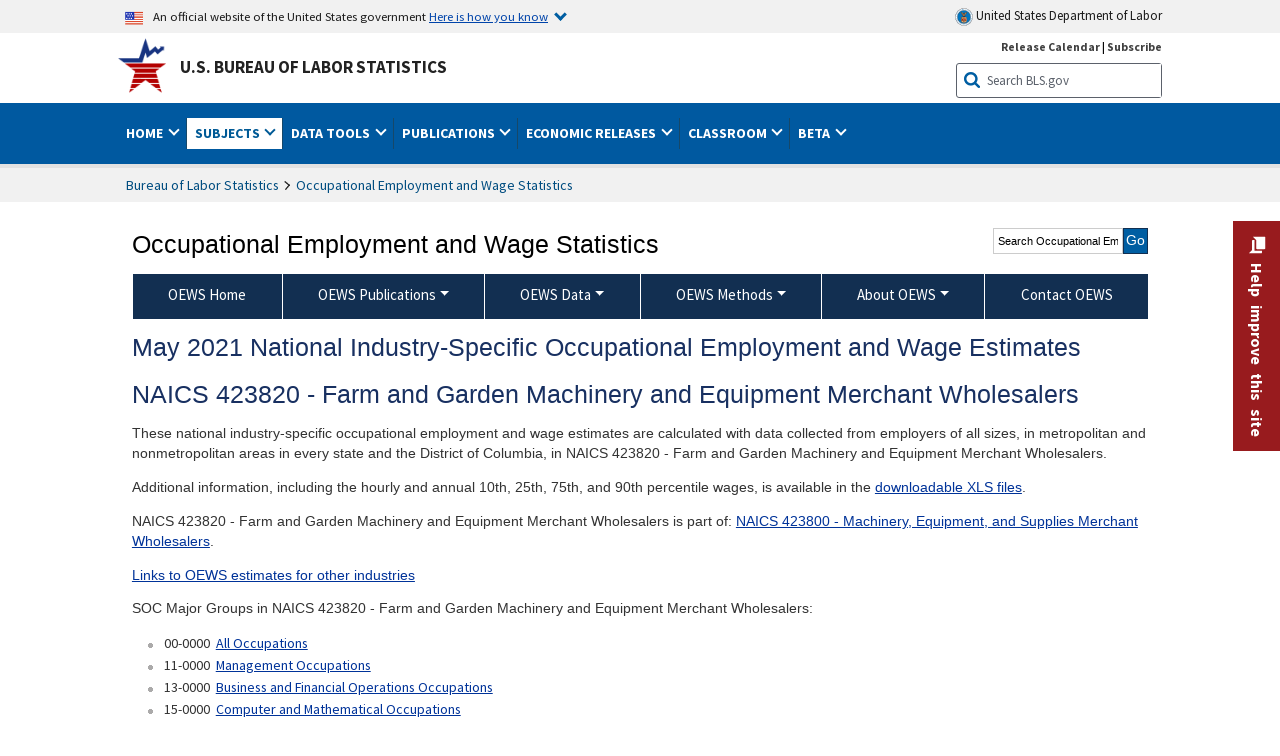

--- FILE ---
content_type: text/html
request_url: https://www.bls.gov/oes/2021/may/naics5_423820.htm
body_size: 35054
content:
<!DOCTYPE HTML>
<html lang="en-us">
<head>
<title>Farm and Garden Machinery and Equipment Merchant Wholesalers - May 2021 OEWS Industry-Specific Occupational Employment and Wage Estimates</title>
<!-- ****************************** Begin META TAGS ************************** -->
	<!-- START include/global/head_express.stm -->
	<script language="javascript" id="_fed_an_ua_tag" src="https://dap.digitalgov.gov/Universal-Federated-Analytics-Min.js?agency=DOL&subagency=BLS&yt=true"></script>
	
	<script src="/javascripts/jquery-latest.js"></script>
	<script src="/javascripts/bls-latest.js"></script>
	<script src="/javascripts/jquery-tools.js"></script>
	<script src="/javascripts/jquery-migrate-1.2.1.min.js"></script>
	
	
	<link rel="stylesheet" href="/assets/bootstrap/latest/bootstrap.min.css">
	<script src="/assets/bootstrap/latest/popper.min.js"></script>
	<script src="/assets/bootstrap/latest/bootstrap.min.js"></script>

	
	<link rel="stylesheet" type="text/css" href="/stylesheets/bls_combined.css">
	<link rel="stylesheet" type="text/css" href="/stylesheets/bls_content.css">
	<link rel="stylesheet" type="text/css" href="/stylesheets/bls_tables.css">
	<link rel="stylesheet" type="text/css" href="/stylesheets/jquery-tools.css">
	<link rel="stylesheet" type="text/css" href="/stylesheets/bls_nr.css">
    <!--[if lt IE 9]>
		<link href="/stylesheets/ie8-styles.css" media="all" rel="Stylesheet" type="text/css"> 
	<![endif]-->
	<!--[if lt IE 8]>
		<link href="/stylesheets/ie7-styles.css" media="all" rel="Stylesheet" type="text/css"> 
	<![endif]-->
	<!--[if lt IE 7]>
		<link href="/stylesheets/ie6-styles.css" media="all" rel="Stylesheet" type="text/css"> 
		<style type="text/css">
		body {
			behavior:url(/stylesheets/csshover2.htc);
		}
		</style>			
	<![endif]-->
	<!--[if IE]>
		<style type="text/css">
		body {
			font-size: expression(1 / (screen.deviceXDPI / 96) * 84 + '%');
		}
		</style>	
	<![endif]-->
	<noscript>
	<link rel="stylesheet" type="text/css" href="/stylesheets/bls_noscript.css">
	</noscript>
	<!-----This means that the browser will (probably) render the width of the page at the width of its own screen. ------>
	<meta name="viewport" content="width=device-width, initial-scale=1">
	<!----------->
	<meta http-equiv="x-ua-compatible" content="IE=Edge" />
    <meta property="og:image" content="https://www.bls.gov/images/bls_emblem_2016.png" />
	<meta property="og:image:alt" content="BLS Logo">
	<meta name="robots" content="index, follow">
	<meta property="og:locale" content="en_US">
	<meta property="og:site_name" content="Bureau of Labor Statistics">
		<style type="text/css">
			td.gsc-table-cell-thumbnail{
			display:none !important;
			}
		</style>
    <link rel="apple-touch-icon" sizes="180x180" href="/apple-touch-icon.png" />
	<link rel="icon" type="image/png" href="/favicon-32x32.png" sizes="32x32" />
	<link rel="icon" type="image/png" href="/favicon-16x16.png" sizes="16x16" />
	<link rel="manifest" href="/manifest.json" />
	<link rel="mask-icon" href="/safari-pinned-tab.svg" color="#5bbad5" />
	<meta name="theme-color" content="#ffffff" />
<!-- END include/global/head_express.stm -->

	<meta name="agency" content="BLS" />
	<meta name="audience" content="general" />
<meta name="subagency" content="BLS: Employment and Unemployment">
<meta name="program" content="BLS: Employment and Unemployment: Occupational Employment and Wage Statistics">
<meta name="subject" content="Statistics: Occupations: Current employment">
    <meta name="date" content="3/31/22"
>
<!-- ****************************** End META TAGS **************************** -->
<!-- ************************************* Begin SORTABLE TABLE TAGS **************************************** -->
<script type="text/javascript" src="/javascripts/jquery.dataTables.min.js"></script>
<script type="text/javascript" src="/javascripts/sortable_datatable.js"></script>
<link href="/stylesheets/datatable.css" media="all" rel="Stylesheet" type="text/css"/>
<!-- ****************************** End SORTABLE TABLE TAGS TAGS **************************** -->
<style type="text/css">.display.sortable_datatable tbody tr td.bold {font-weight: bold;}
</style>
</head>
<body>
<!-- ******************************* Begin HEADER **************************** -->
<!-- Header Filename: "/include/oes/oes_header_two_col.txt" --><link rel="stylesheet" type="text/css" href="/stylesheets/bls_programs.css">
<noscript>
	<style>

		#programs-banner.generic #program-browse{
			display: block;
			top: 3px;
			width:100%;
		}
		#programs-banner.generic #program-browse > div{
			display: block;
			position: static;
			border: none;
			border-top: 1px solid #fff;
			margin: 10px 0 0;
		}
	</style>
</noscript>

<script>
$(document).ready(function(){
	/* Nav, tabbable*/
	$(".main-content #programs-banner-nav > li a").focus(function(){
		var parentUL = $(this).parent().parent();
		$(".focus").removeClass("focus");
		$(this).parent().addClass("focus");
		if(parentUL.find("span").size() == 1){
			parentUL.parent().find("ul").parent().addClass("focus");
		};
	});
	$(".main-content #programs-banner-nav a").blur(function(){
		setTimeout(function(){if( !$(document.activeElement).parents("#programs-banner-nav").size()){$(".focus").removeClass("focus");};},100);
	});
	
	$(".main-content #programs-banner-nav li").click(function(e){
		e.stopPropagation();
		if($(this).find("a").attr("target") == "_blank"){
			window.open($(this).find("a").attr("href"));
		}else{
			window.location = $(this).find("a").attr("href");
		}
	});
	$(".main-content #programs-banner-nav li a").click(function(e){
		$(this).blur();
		e.stopPropagation();
		e.stopImmediatePropagation();
	});
	

	$("#programs-banner.generic #program-browse > a").focus(function(){
		$(this).parent().addClass("focused");
		$("#programs-banner.generic #program-browse").hover(function(){
			$(this).removeClass("focused");
			$("#programs-banner.generic #program-browse *").blur();
		});
	});			
	$("#programs-banner.generic #program-browse a").each(function(){
		$(this).blur(function(){
			setTimeout(function(){
				if($(document.activeElement).parents("#program-browse").length < 1 ){
					$("#programs-banner.generic #program-browse").removeClass("focused")
				};
			});
		});
	});

	/*Notices Archive Page, load*/
	$(".main-content #archive-left-side .notice-items").hide();
	var archiveLeftShow = $(".main-content #archive-left-side .notice-items")[0];
	$(archiveLeftShow).show();
	var archiveRightCurrent = $(".main-content #archive-right-side a")[0];
	$(archiveRightCurrent).addClass("current");
	/*Notices Archive Page, fcns*/
	$(".main-content #archive-right-side a").click(function(e){
		e.preventDefault();
		$(".main-content #archive-right-side a.current").removeClass("current");
		$(this).addClass("current");
		$(".main-content #archive-left-side .notice-items").hide();
		$(".main-content #archive-left-side #notices-"+$(this).text()).show();
	});	

});
</script>


<!-- OneColHeadBasic Begin: Name -->

<!-- Header Filename: "/include/oes/oes_header.txt" -->

<!--no_index_start-->

<!-- DOL BANNER BEGIN -->
<!-- DOL BANNER START -->
<header > <!-- Header is closed at the end of BLS banner -->
		<a class="skiplink" href="#startcontent">Skip to Content</a>

		<div id="usa-banner-wrapper">
<div id="usa-banner" class="bootstrap standard-width">
	<div class="content">
	<div class="USA-flag-link">
	<img src="https://www.dol.gov/themes/opa_theme/img/flag-favicon-57.png" alt="U.S. flag">
	<p>An official website of the United States government 
	  
	<button type="button" data-toggle="collapse" data-target="#usaBanner" aria-expanded="false" aria-controls="usaBanner">Here is how you know <span class="oi" data-glyph="chevron-bottom"></span></button>
	</p>
	</div>
		<a href="https://www.dol.gov/" id="dolHolder" class="dolHolder" target="_blank"><img src="https://www.dol.gov/themes/opa_theme/img/logo-primary.svg" alt="Department of Labor Logo"/>  United States Department of Labor</a>
	</div>
	
	<div class="collapse " id="usaBanner">	
	<div class="row">
	<div class="col-md-6">
		<img src="https://www.dol.gov/themes/opa_theme/img/icon-dot-gov.svg" alt="Dot gov">

		<p>
			<strong>The .gov means it's official.</strong>
			<br> Federal government websites often end in .gov or .mil. Before sharing sensitive information,
			make sure you're on a federal government site.
		</p>
	</div>

	<div class="col-md-6">
	<img class="usa-banner-icon usa-media_block-img" src="https://www.dol.gov/themes/opa_theme/img/icon-https.svg" alt="Https">
	
		<p>
			<strong>The site is secure.</strong>
			<br> The
			<strong>https://</strong> ensures that you are connecting to the official website and that any
			information you provide is encrypted and transmitted securely.
		</p>
	</div>
	</div>
	</div>		
</div>
</div>



<!-- DOL BANNER END -->


<!-- DOL BANNER END -->
<!-- BLS BANNER BEGIN -->

<div id="bls-banner-wrapper">
<div id="top"></div>
		<div class="bootstrap standard-width">
<div>
  <div id="bls-banner" class="row">
    <div id="bls-banner-emblem" class="col-sm-12 col-md-7">
      <a href="https://www.bls.gov/">U.S. Bureau of Labor Statistics</a>
    </div>
    <div id="bls-banner-right" class="col-sm-12 col-md-5 d-none d-md-block">
<div id="bls-banner-links"><a href="/schedule/news_release/">Release Calendar</a> | <a href="javascript:window.open('https://public.govdelivery.com/accounts/USDOLBLS/subscriber/new ','Popup','width=800,height=500,toolbar=no,scrollbars=yes,resizable=yes'); void('');" onclick="window.status='Subscribe'; return true" onmouseover="window.status='Subscribe'; return true" onmouseout="window.status=''; return true" id="social-email-1" title="Subscribe to BLS E-mail Updates" aria-label="Subscribe to BLS E-mail Updates">Subscribe</a></div> 
      <div id="bls-banner-search1" class="bls-banner-search">
        <form method="get" action="/search/query">
		  <label for="bls-banner-search-submit1" class="invisible">Search button</label>
          <input type="image" src="/images/buttons/search_button_blue_16.png" name="term" id="bls-banner-search-submit1" alt="BLS Search Submit" title="Submit" >
		  <label for="bls-banner-search-input1" class="invisible">Search:</label>
          <input name="query" type="text" id="bls-banner-search-input1" value="Search BLS.gov" title="Search Input" onclick="this.value=''; this.onclick = null;">

        </form>
      </div>
    </div>
    <div class="clearfloat"></div>
  </div>
</div>
</div>
</div>
</header> <!-- Header is opened at the begining of DOL banner -->

<!-- BLS BANNER END -->
<!-- MAIN NAV BEGIN -->

<div id="main-nav-wrapper">
	<div id="main-nav-container">
		<div>
			<div class="bootstrap standard-width">
<nav aria-label="top-level navigation menu" class="navbar navbar-expand-md">
  
  
   <button class="navbar-toggler" type="button" data-toggle="collapse" data-target="#navbarSupportedContent" aria-controls="navbarSupportedContent" aria-expanded="false" aria-label="Toggle navigation menu">
    <span class="navbar-toggler-icon">Menu</span>
  </button>
  <div class="collapse navbar-collapse" id="navbarSupportedContent">
  


<ul class="nojs navbar-nav mr-auto">
     <li class="dropdownSearch"><div id="bls-banner-search" class="dropdown-search">
        <form method="get" action="/search/query">
		  <label for="bls-banner-search-submit" class="invisible">Search button</label>
          <input type="image" src="/images/buttons/search_button_blue_20.png" name="term" id="bls-banner-search-submit" alt="BLS Search Submit" title="Submit">
		  <label for="bls-banner-search-input" class="invisible">Search:</label>
          <input name="query" type="text" id="bls-banner-search-input" value="Search BLS.gov" title="Search Input" onclick="this.value=''; this.onclick = null;">

        </form>
      </div>
	
	  <div class="bls-banner-links-mob"><a href="/schedule/news_release/">Release Calendar</a> | <a href="javascript:window.open('https://public.govdelivery.com/accounts/USDOLBLS/subscriber/new ','Popup','width=800,height=500,toolbar=no,scrollbars=yes,resizable=yes'); void('');" onclick="window.status='Subscribe'; return true" onmouseover="window.status='Subscribe'; return true" onmouseout="window.status=''; return true" id="social-email-2" title="Subscribe to BLS E-mail Updates" aria-label="Subscribe to BLS E-mail Updates">Subscribe</a></div>
	</li>
    <li class="nav-item dropdown"><a class="nav-link dropdown-toggle" href="https://www.bls.gov/" id="navbarDropdown1" role="button" data-toggle="dropdown" aria-haspopup="true" aria-expanded="false">Home <span class="circle-arrow"></span></a>
        <div class="dropdown-menu" aria-labelledby="navbarDropdown1"><!-- ********************************************** Begin Home Tab LIST ****************************************** -->
<!-- 1st column -->
<div class="main-nav-submenu" id="submenu-home">
	<ul class="main-nav-submenu-inn">
	
		<li class="heading"><a href="/bls/about-bls.htm" aria-label="About BLS">About BLS</a></li>
		<li><a href="/bls/history/home.htm" aria-label="BLS History">History</a></li>	
		<li><a href="/bls/senior_staff/home.htm" aria-label="Our Leadership">Our Leadership</a></li>
		<li><a href="/bls/bls_budget_and_performance.htm" aria-label="Budget and Performance">Budget and Performance</a></li>		
		<li><a href="/bls/faqs.htm" aria-label="Questions and Answers">Questions and Answers</a></li>	
		<li><a href="/bls/topicsaz.htm" aria-label="A-Z Index">A-Z Index</a></li>	
		<li><a href="/bls/glossary.htm" aria-label="Glossary">Glossary</a></li>	
		<li><a href="/bls/bls-speakers/" aria-label="BLS Speakers Available">BLS Speakers Available</a></li>
		<li><a href="/errata/" aria-label="Errata">Errata</a></li>  				
		<li><a href="/bls/contact.htm" aria-label="Contact BLS">Contact BLS</a></li>	

	</ul>	
	<!-- 2nd column -->	
<ul class="main-nav-submenu-inn">	
		<li class="heading"><a href="/bls/overview.htm" aria-label="Overview of BLS Statistics">Overview of BLS Statistics</a></li>
		<li><a href="/information-guide/home.htm" aria-label="Guide to Programs & Services">Guide to Programs &amp; Services</a></li>
		<li><a href="/bls/demographics.htm" aria-label="Demographics Data">Demographics</a></li>
		<li><a href="/bls/industry.htm" aria-label="Statistics by Industries">Industries</a></li>
		<li><a href="/bls/business.htm" aria-label="Statistics on Business Costs">Business Costs</a></li>
		<li><a href="/bls/occupation.htm" aria-label="Statistics by Occupations">Occupations</a></li>
		<li><a href="/bls/geography.htm" aria-label="Statistics by Geography">Geography</a></li>	
	
	</ul>
	<!-- 3rd column -->
	<ul class="main-nav-submenu-inn">
		<li class="heading"><a href="/audience/" aria-label="Resources For">Resources For</a></li>
		<li><a href="/audience/business.htm" aria-label="Resources for Business Leaders">Business Leaders</a></li>
		<li><a href="/audience/consumers.htm" aria-label="Resources for Consumers">Consumers</a></li>
		<li><a href="/audience/developers.htm" aria-label="Developers site">Developers</a></li>
		<li><a href="/audience/economists.htm" aria-label="Economists or Economic Analyst">Economists</a></li>
		<li><a href="/audience/investors.htm" aria-label="Resources for Financial Investors">Investors</a></li>
		<li><a href="/audience/jobseekers.htm" aria-label="Resources for Jobseekers">Jobseekers</a></li>
		<li><a href="/audience/media.htm" aria-label="Media">Media</a></li>
		<li><a href="/audience/policy.htm" aria-label="Resources for Public Policymakers">Public Policymakers</a></li>
		<li><a href="/audience/researcher.htm" aria-label="Researcher">Researcher</a></li>		
		<li><a href="/audience/students.htm" aria-label="Resources for Students & Teachers">Students &amp; Teachers</a></li>
		<li><a href="/respondents/" aria-label="Survey Respondents">Survey Respondents</a></li>
	</ul>
</div>

<!-- ***********************************************End Home Tab LIST ******************************************** --> 

</div>
    </li>
    <li class="nav-item dropdown active"><a class="nav-link dropdown-toggle" href="/bls/proghome.htm" id="navbarDropdown2" role="button" data-toggle="dropdown" aria-haspopup="true" aria-expanded="false">Subjects <span class="circle-arrow"></span></a>
        <div class="dropdown-menu" aria-labelledby="navbarDropdown2"><!-- ************************************* Begin SUBJECTS TAB list ****************************************** -->
<!-- 1st column -->
<div class="main-nav-submenu" id="submenu-programs">
	<ul class="main-nav-submenu-inn">
		<li class="heading"><a href="/bls/inflation.htm" aria-label="Statistics on Inflation & Prices">Inflation &amp; Prices</a></li>
		<li><a href="/cpi/" aria-label="Consumer Price Index ">Consumer Price Index</a></li>
		<li><a href="/ppi/" aria-label="Producer Price Indexes">Producer Price Indexes</a></li>
		<li><a href="/mxp/" aria-label="Import/Export Price Indexes">Import/Export Price Indexes</a></li>
		<li><a href="/bls/escalation.htm" aria-label="Contract Escalation">Contract Escalation</a></li>
		<li><a href="/pir/" aria-label="Price Index Research">Price Index Research</a></li>
		<li class="heading"><a href="/bls/wages.htm" aria-label="Statistics on Pay & Benefits">Pay &amp; Benefits</a></li>
		<li><a href="/eci/" aria-label="Employment Cost Index">Employment Cost Index</a></li>
		<li><a href="/ecec/home.htm" aria-label="Employer Costs for Employee Compensation">Employer Costs for Employee Compensation</a></li>
						<li><a href="/oes/" aria-label="Wage Data by Occupation">Wage Data by Occupation</a></li>
		<li><a href="/cps/earnings.htm#demographics" aria-label="Earnings by Demographics">Earnings by Demographics</a></li>
		<li><a href="/ces/" aria-label="Earnings by Industry">Earnings by Industry</a></li>
		<li><a href="https://www.bls.gov/cew/" aria-label="County Wages">County Wages</a></li>  <!--full path is needed since they have a folder on the data server-->
		<li><a href="/ebs/" aria-label="Employee Benefits Survey">Benefits</a></li>
		<li><a href="/mwe/" aria-label="Modeled Wage Estimates">Modeled Wage Estimates</a></li>		
		<li><a href="/crp/" aria-label="Compensation Research & Program Development">Compensation Research</a></li>
		<li><a href="/wsp/" aria-label="Strikes & Lockouts">Strikes &amp; Lockouts </a></li>
		<li><a href="/wrp/" aria-label="Wage Records from Unemployment Insurance">Wage Records from Unemployment Insurance</a></li>
		<li class="heading"><a href="/ors/" aria-label="Occupational Requirements Survey">Occupational Requirements</a></li>		
	</ul>
	<!-- 2nd column -->
	<ul class="main-nav-submenu-inn">
		<li class="heading"><a href="/bls/unemployment.htm" aria-label="Statistics on Unemployment">Unemployment</a></li>
		<li><a href="/cps/" aria-label="National Unemployment Rate">National Unemployment Rate </a></li>
		<li><a href="/lau/" aria-label="State & Local Unemployment Rates">State &amp; Local Unemployment Rates </a></li>
		<li><a href="/ers/" aria-label="Unemployment Research">Unemployment Research</a></li>
		<li class="heading"><a href="/bls/employment.htm" aria-label="Statistics on Employment">Employment</a></li>
		<li><a href="/ces/" aria-label="National Employment Statistics">National Employment </a></li>
		<li><a href="/sae/" aria-label="State & Local Employment, Hours, and Earnings">State &amp; Local Employment </a></li>
		<li><a href="https://www.bls.gov/cew/" aria-label="County Employment">County Employment </a></li> <!--full path is needed since they have a folder on the data server-->
		<li><a href="/cps/" aria-label="Worker Characteristics">Worker Characteristics </a></li>
		<li><a href="/air/" aria-label="American Indian Report">American Indian Report</a></li>
		<li><a href="/emp/" aria-label="Employment Projections">Employment Projections </a></li>
		<li><a href="/jlt/" aria-label="Job Openings & Labor Turnover Survey">Job Openings &amp; Labor Turnover Survey </a></li>
		<li><a href="/brs/" aria-label="Business Response Survey">Business Response Survey</a></li>
		<li><a href="/oes/" aria-label="Employment by Occupation">Employment by Occupation </a></li>
		<li><a href="/nls/" aria-label="Work Experience Over Time">Work Experience Over Time </a></li>
		<li><a href="/bdm/" aria-label="Business Employment Dynamics">Business Employment Dynamics </a></li>
		<li><a href="/fdi/" aria-label="Foreign Direct Investment">Foreign Direct Investment </a></li>
		<li><a href="/ers/" aria-label="Employment Research and Program Development">Employment Research</a></li>
		<li class="heading"><a href="/iif/" aria-label="Workplace Injuries, Illnesses, and Fatalities">Workplace Injuries</a></li>
	</ul>
	<!-- 3rd column -->
	<ul class="main-nav-submenu-inn">
		<li class="heading"><a href="/bls/productivity.htm" aria-label="Productivity Statistics">Productivity</a></li>
		<li><a href="/productivity/" aria-label="Labor and Total Factor Productivity">Labor and Total Factor Productivity</a></li>
		<li><a href="/dpr/" aria-label="Productivity Research and Program Development">Productivity Research</a></li>
		<li class="heading"><a href="/bls/spending.htm" aria-label="Statistics on Spending & Time Use">Spending &amp; Time Use</a></li>
		<li><a href="/cex/" aria-label="Consumer Expenditures Surveys">Consumer Expenditures </a></li>
		<li><a href="/tus/" aria-label="How Americans Spend Time Survey">How Americans Spend Time</a></li>			
		<li class="heading"><a href="/bls/international.htm" aria-label="International Data and Technical Cooperation">International</a></li>
		<li><a href="/itc/" aria-label="International Technical Cooperation">International Technical Cooperation</a></li>
		<li><a href="/mxp/" aria-label="Import/Export Price Indexes">Import/Export Price Indexes</a></li>
		<li class="heading"><a href="/regions/" aria-label="Geographic Information">Geographic Information</a></li>
		<li><a href="/regions/northeast/" aria-label="Northeast (Boston-New York) Information Office">Northeast (Boston-New York)</a></li>
		<li><a href="/regions/mid-atlantic/" aria-label="Mid-Atlantic (Philadelphia) Information Office">Mid-Atlantic (Philadelphia)</a></li>
		<li><a href="/regions/southeast/" aria-label="Southeast (Atlanta) Information Office">Southeast (Atlanta)</a></li>
		<li><a href="/regions/midwest/" aria-label="Midwest (Chicago) Information Office">Midwest (Chicago)</a></li>
		<li><a href="/regions/southwest/" aria-label="Southwest (Dallas) Information Office">Southwest (Dallas)</a></li>
		<li><a href="/regions/mountain-plains/" aria-label="Mountain-Plains (Kansas City) Information Office">Mountain-Plains (Kansas City)</a></li>
		<li><a href="/regions/west/" aria-label="West (San Francisco) Information Office">West (San Francisco)</a></li>
	</ul>
</div>
<!-- **************************************End SUBJECT AREAS ******************************************** --> 
	</div>	
    </li>
    <li class="nav-item dropdown"><a class="nav-link dropdown-toggle" href="/data/" id="navbarDropdown3" role="button" data-toggle="dropdown" aria-haspopup="true" aria-expanded="false">Data Tools <span class="circle-arrow"></span></a>
        <div class="dropdown-menu" aria-labelledby="navbarDropdown3"><!-- ******************************************** Begin DATA TOOLS LIST ****************************************** -->
<div class="main-nav-submenu"  id="submenu-data">
    <ul class="main-nav-submenu-inn">
        <li class="heading"><a href="/data/tools.htm" aria-label="Data Retrieval Tools Databases, Tables & Calculators by Subject">Data Retrieval Tools</a></li>
		<li><a href="https://data.bls.gov/toppicks?code=&survey=bls" aria-label="BLS Popular Series Top Picks">BLS Popular Series</a></li>
		<li><a href="https://data.bls.gov/series-report" aria-label="Series Report">Series Report</a></li>
		<li><a href="/data/home.htm" aria-label="Top Picks, One Screen, Multi-Screen, and Maps" >Top Picks, One Screen, Multi-Screen, and Maps</a></li>
		<li><a href="https://data.bls.gov/dataQuery/search" aria-label="Data Finder">Data Finder</a></li>
		<li><a href="/developers/home.htm" aria-label="Public Data API Programming Interface">Public Data API</a></li>

    </ul>
    <!-- 2nd column -->
    <ul class="main-nav-submenu-inn">
        <li class="heading"><a href="/data/apps.htm" aria-label="Charts and Applications">Charts and Applications</a></li>
		<li><a href="/charts/home.htm" aria-label="Charts for Economic News Releases">Charts for Economic News Releases</a></li>	
		<li><a href="/data/inflation_calculator.htm" aria-label="CPI Inflation Calculator">CPI Inflation Calculator</a></li>	
		<li><a href="https://data.bls.gov/iirc/" aria-label="Injury and Illness Calculator">Injury and Illness Calculator</a></li>		
		<li><a href="https://data.bls.gov/apps/compensation-comparison-matrix/home.htm" aria-label="Pay Measure Comparison">Pay Measure Comparison</a></li>
		<li><a href="https://data.bls.gov/apps/demographic-comparison-matrix/home.htm" aria-label="Demographic Data Sources">Demographic Data Sources</a></li>
		<li><a href="https://data.bls.gov/apps/covid-dashboard/home.htm" aria-label="COVID-19 Economic Trends">COVID-19 Economic Trends</a></li>
		<li><a href="https://data.bls.gov/apps/industry-productivity-viewer/home.htm" aria-label="Industry Productivity Viewer" >Industry Productivity Viewer</a></li>
		<li><a href="https://data.bls.gov/cew/apps/data_views/data_views.htm#tab=Tables" aria-label="Employment and Wages Data Viewer">Employment and Wages Data Viewer</a></li>
		<li><a href="https://data.bls.gov/cew/apps/bls_naics/bls_naics_app.htm" aria-label="Industry Finder from the Quarterly Census of Employment and Wages">Industry Finder from the Quarterly Census of Employment and Wages</a></li>
	
    </ul>
	<!-- 3rd column -->
	<ul class="main-nav-submenu-inn">
	    <li class="heading"><a href="/data/tables.htm" aria-label="Customized Tables">Customized Tables</a></li>
		<li><a href="/eag/eag.us.htm" aria-label="U.S. Economy at a Glance">U.S. Economy at a Glance</a></li>
		<li><a href="/eag/home.htm" aria-label="Regions, States & Areas at a Glance">Regions, States &amp; Areas at a Glance</a></li>
		<li><a href="/iag/home.htm" aria-label="Industry at a Glance">Industry at a Glance</a></li>			
		<li><a href="https://download.bls.gov/pub/time.series/" aria-label="Text Files">Text Files</a></li>
		<li><a href="/data/#historical-tables" aria-label="Historical News Release Tables">News Release Tables</a></li>
		
		<li class="heading"><a href="/bls/moredata.htm" aria-label="More Sources of Data">More Sources of Data</a></li>
		<li><a href="/rda/home.htm" aria-label="Bureau of Labor Statistics Restricted Data Access">Restricted Data Access</a></li>
		<li><a href="/data/archived.htm" aria-label="Discontinued Databases">Discontinued Databases </a></li>
		<li><a href="/help/hlpform1.htm" aria-label="Questions & Answers regarding Bureau of Labor Statistics website data retrieval tools">Questions &amp; Answers</a></li>
		<li><a href="/help/notice.htm" aria-label="Special Notices">Special Notices </a></li>	
	</ul>
</div>
<!-- *********************************************End DATABASES and TOOLS LIST ******************************************** --></div>
    </li>
    <li class="nav-item dropdown"><a class="nav-link dropdown-toggle" href="/opub/" id="navbarDropdown4" role="button" data-toggle="dropdown" aria-haspopup="true" aria-expanded="false">Publications <span class="circle-arrow"></span></a>
        <div class="dropdown-menu" aria-labelledby="navbarDropdown4"><!-- ********************************************** Begin PUBLICATIONS LIST ****************************************** -->
<div class="main-nav-submenu"  id="submenu-pubs">    
    <ul class="main-nav-submenu-inn"> 
		<li class="heading"><a href="/opub/" aria-label="Latest Publications">Latest Publications</a></li>
		<li><a href="/opub/ted/" aria-label="The Economics Daily">The Economics Daily</a></li>
		<li><a href="/opub/mlr/" aria-label="Monthly Labor Review">Monthly Labor Review</a></li>
		<li><a href="/opub/btn/" aria-label="Beyond the Numbers">Beyond the Numbers</a></li>
		<li><a href="/spotlight/" aria-label="Spotlight on Statistics">Spotlight on Statistics</a></li>
		<li><a href="/opub/reports" aria-label="Bureau of Labor Statistics Reports">Reports</a></li>
		<li><a href="/blog/" aria-label="Commissioner's Corner">Commissioner's Corner</a></li>
		<li><a href="/video/" aria-label="Videos">Videos</a></li>
		<li><a href="/careeroutlook/" aria-label="Career Outlook">Career Outlook</a></li>		
    </ul>
    <!-- 2nd column -->
    <ul class="main-nav-submenu-inn">
		<li><a href="/ooh/" aria-label="Occupational Outlook Handbook">Occupational Outlook Handbook</a></li>
		<li><a href="/opub/geographic-profile/" aria-label="Geographic Profile">Geographic Profile</a></li>
		<li><a href="/opub/hom/" aria-label="Handbook of Methods">Handbook of Methods</a></li>
		<li><a href="/osmr/research-papers/" aria-label="Research Papers - Office of Survey Methods Research">Research Papers</a></li>
		<li><a href="/opub/copyright-information.htm" aria-label="Copyright Information">Copyright Information</a></li>
		<li><a href="/opub/opbinfo.htm" aria-label="Contact & Help">Contact &amp; Help </a></li>
		<li><a href="/opub/update.htm" aria-label="Weekly Update">Weekly Update</a></li>		
    </ul>
</div>
<!-- ***********************************************End PUBLICATIONS LIST ******************************************** --> </div>
    </li>
    <li class="nav-item dropdown"><a class="nav-link dropdown-toggle" href="/bls/newsrels.htm" id="navbarDropdown5" role="button" data-toggle="dropdown" aria-haspopup="true" aria-expanded="false">Economic Releases <span class="circle-arrow"></span></a>
        <div class="dropdown-menu" aria-labelledby="navbarDropdown5"><!-- ********************************************** Begin ECONOMIC RELEASES LIST ****************************************** -->
<!-- 1st column -->

<div class="main-nav-submenu" id="submenu-news">
    <ul class="main-nav-submenu-inn">
        <li class="heading"><a href="/bls/newsrels.htm#latest-releases" aria-label="Latest Releases">Latest Releases</a></li>
		<li class="heading"><a href="/bls/newsrels.htm#major" aria-label="Major Economic Indicators">Major Economic Indicators</a></li>
		<li class="heading"><a href="/schedule/news_release/" aria-label="Schedules for news Releases">Schedules for news Releases</a></li>
		<li><a href="/schedule/" aria-label="Release Calendar By Month">By Month</a></li>
		<li><a href="/schedule/schedule/by_prog/all_sched.htm" aria-label="Release Calendar By News Release">By News Release</a></li>
		<li><a href="/schedule/news_release/current_year.asp" aria-label="Release Calendar Current Year">Current Year</a></li>
		<li><a href="/bls/archived_sched.htm" aria-label="Schedules for Selected Bureau of Labor Statistics Economic News Releases for Prior Years">Prior Years</a></li>
		<li class="heading"><a href="/bls/news-release/" aria-label="Archived News Releases">Archived News Releases</a></li>
    </ul>
    <!-- 2nd column -->
    <ul class="main-nav-submenu-inn">
        <li class="heading"><a href="/bls/newsrels.htm#OEUS" aria-label="Employment & Unemployment">Employment &amp; Unemployment</a></li>
		<li><a href="/bls/newsrels.htm#OEUS" aria-label="Monthly">Monthly</a></li>
		<li><a href="/bls/newsrels.htm#OEUS" aria-label="Quarterly, annual, and other">Quarterly, annual, and other</a></li>
		<li class="heading"><a href="/bls/newsrels.htm#OPLC" aria-label="Inflation & Prices"> Inflation &amp; Prices</a></li>
		<li class="heading"><a href="/bls/newsrels.htm#OCWC" aria-label="Pay & Benefits & Workplace Injuries">Pay &amp; Benefits &amp; Workplace Injuries</a></li>
		<li class="heading"><a href="/bls/newsrels.htm#OPT" aria-label="Productivity & Technology">Productivity &amp; Technology</a></li>
		<li class="heading"><a href="/bls/newsrels.htm#OEP" aria-label="Employment Projections">Employment Projections</a></li>
		<li class="heading"><a href="/bls/newsrels.htm#NEWS" aria-label="Regional News Releases">Regional News Releases</a></li>
    </ul>
</div></div>
    </li>
    <li class="nav-item dropdown"><a class="nav-link dropdown-toggle" href="/k12/" id="navbarDropdown6" role="button" data-toggle="dropdown" aria-haspopup="true" aria-expanded="false">Classroom <span class="circle-arrow"></span></a>
        <div class="dropdown-menu" aria-labelledby="navbarDropdown6"><!-- ********************************************** Begin Students Tab LIST ****************************************** -->
<div class="main-nav-submenu" id="submenu-students">
	<ul class="main-nav-submenu-inn">
		<li class="heading"><a href="/k12/" aria-label="K-12 Student & Teacher Resources">K-12 Student &amp; Teacher Resources</a></li>		
        <li><a href="/k12/games/" aria-label="Games & Quizzes">Games &amp; Quizzes</a></li>
		<li><a href="/k12/students/" aria-label="Student's Desk">Student&apos;s Desk</a></li>
		<li><a href="/k12/teachers/" aria-label="Teacher's Desk">Teacher&apos;s Desk</a></li>
		<li><a href="/k12/faq.htm" aria-label="Questions & Answers">Questions &amp; Answers</a></li>
    </ul>
</div>
<!-- ***********************************************End Students Tab LIST ******************************************** --></div>
    </li>
    <li class="nav-item dropdown"><a class="nav-link dropdown-toggle" href="/beta/" id="navbarDropdown7" role="button" data-toggle="dropdown" aria-haspopup="true" aria-expanded="false">Beta <span class="circle-arrow"></span></a>
        <div class="dropdown-menu" aria-labelledby="navbarDropdown7"><!-- ***********************************************Start BETA LIST ******************************************** -->

<div class="main-nav-submenu" id="submenu-beta">
  <ul class="main-nav-submenu-inn">
    <li class="heading"><a href="/beta/redesigned-news-releases.htm" aria-label="Redesigned News Releases">Redesigned News Releases</a></li>
  </ul>
</div>
<!-- ***********************************************End BETA LIST ******************************************** --></div>
    </li>
</ul>


  </div>
</nav>
</div>

		</div>
		<div class="clearfloat"></div>
	</div>
</div>


<!-- MAIN NAV END -->

<!-- WRAPPER TOP BEGIN -->
	<div id="wrapper-outer" role="main">
		<div id="wrapper">
			<div id="container">
<!-- WRAPPER TOP END -->
<!-- SUBDOMAIN TITLE TOP BEGIN -->

<!-- 1COL CMS LAYOUT COL1 BEGIN -->	

<div class="main-content">
<div id="startcontent" class="hidden"></div>

<!-- 1COL CMS LAYOUT COL1 END -->



<!--no_index_end-->

<!-- OneColHeadBasic End -->

<ul class="gb-info" style="display:none;"><li><a href="/oes/">Occupational Employment and Wage Statistics</a></li></ul><style> .main-content .announcement h2 { text-transform: none; } </style>
<div id="programs-banner">
<div id="program-title" aria-level="1" role="heading">Occupational Employment and Wage Statistics</div><div id="social-search-box"><div class="article-tools-box social-media"><span class="social-media"><span>SHARE ON:</span><a href="javascript:void(0);" class="share_facebook"><img alt="share on facebook" src="/images/icons/facebook.png" title="Facebook"></a><a href="javascript:void(0);" class="share_twitter"><img alt="share on twitter" src="/images/icons/twitter.png" title="Twitter"></a><a href="javascript:void(0);" class="share_linkedin"><img alt="share on linkedin" src="/images/icons/linkedin.png" title="LinkedIn"></a></span></div><form method="get" id="search-secondary-nav-form" action="/search/query"><input type="hidden" value="https://www.bls.gov/oes" id="search-secondary-nav-category" name="prefix"><label for="search-secondary-nav-query" class="invisible">Search Occupational Employment and Wage Statistics</label><input type="text" onclick="this.value=''; this.onclick = null;" value="Search Occupational Employment and Wage Statistics" id="search-secondary-nav-query"name="query"><input type="submit" value="Go" id="search-secondary-nav-submit" name="submit"></form></div><div class="clearfloat"></div><style>.layout-wide #dol-bar-content, .layout-wide #bls-banner, .layout-wide #main-nav-container{margin:0 !important;}.layout-wide #wrapper, .layout-wide #footer-links-wrapper{max-width:100% !important;}.layout-wide #programs-banner{width:923px !important;}div.p{font-family: Tahoma, Arial, Helvetica, sans-serif;margin: 0 0 1em 0 !important;padding: 0;font-size: 100%;color: #333;line-height: 160%;}</style>

<div class="bootstrap standard-width">
<nav class="navbar navbar-expand-md programsNavBar " aria-label="secondary-nav">
  <ul class="navbar-nav" role="menu">
			        					<li class="nav-item" role="none">
        																						<a role="menuitem" class="nav-link home progNav" href="/oes/">OEWS Home</a>
				</li>        							        					<li class="nav-item dropdown" role="none">
        																						<a data-toggle="dropdown" aria-haspopup="true" aria-expanded="false" class="dropdown-toggle nav-link publications progNav" href="javascript:">OEWS Publications</a>
				        			        	        		<div class="dropdown-menu" role="menu">                                								<a class="dropdown-item heading" role="menuitem" href="/oes/publications-overview.htm">Publications Overview</a>
								        			        	        		                                								<a class="dropdown-item" role="menuitem" href="/oes/news.htm">News Releases</a>
								        			        	        		                                								<a class="dropdown-item" role="menuitem" href="/oes/publications.htm">Publications by Type</a>
								        			        	        		                                								<a class="dropdown-item" role="menuitem" href="/oes/topics.htm">Publications by Topic</a>
								        			        	        		                                								<a class="dropdown-item" role="menuitem" target="_blank" href="https://public.govdelivery.com/accounts/USDOLBLS/subscribers/new?topic_id=USDOLBLS_026">Subscriptions</a>
								</div></li>        												        					<li class="nav-item dropdown" role="none">
        																						<a data-toggle="dropdown" aria-haspopup="true" aria-expanded="false" class="dropdown-toggle nav-link data progNav" href="javascript:">OEWS Data</a>
				        			        	        		<div class="dropdown-menu" role="menu">                                								<a class="dropdown-item heading" role="menuitem" href="/oes/data-overview.htm">Data Overview</a>
								        			        	        		                                								<a class="dropdown-item" role="menuitem" href="https://data.bls.gov/oes/">One Screen Data Search</a>
								        			        	        		                                								<a class="dropdown-item" role="menuitem" href="/oes/tables.htm">Data Tables</a>
								        			        	        		                                								<a class="dropdown-item" role="menuitem" href="https://data.bls.gov/oesprofile/">Profiles</a>
								        			        	        		                                								<a class="dropdown-item" role="menuitem" href="https://data.bls.gov/oesmap/">Maps</a>
								        			        	        		                                								<a class="dropdown-item" role="menuitem" href="/oes/charts.htm">Charts</a>
								        			        	        		                                								<a class="dropdown-item" role="menuitem" href="/oes/videos.htm">Videos</a>
								</div></li>        														        					<li class="nav-item dropdown" role="none">
        																						<a data-toggle="dropdown" aria-haspopup="true" aria-expanded="false" class="dropdown-toggle nav-link methods progNav" href="javascript:">OEWS Methods</a>
				        			        	        		<div class="dropdown-menu" role="menu">                                								<a class="dropdown-item heading" role="menuitem" href="/oes/methods-overview.htm">Methods Overview</a>
								        			        	        		                                								<a class="dropdown-item" role="menuitem" href="/oes/oes_doc.htm">Documentation</a>
								</div></li>        									        					<li class="nav-item dropdown" role="none">
        																						<a data-toggle="dropdown" aria-haspopup="true" aria-expanded="false" class="dropdown-toggle nav-link about progNav" href="javascript:">About OEWS</a>
				        			        	        		<div class="dropdown-menu" role="menu">                                								<a class="dropdown-item heading" role="menuitem" href="/oes/about-overview.htm">About Overview</a>
								        			        	        		                                								<a class="dropdown-item" role="menuitem" href="/oes/oes_emp.htm">Overview</a>
								        			        	        		                                								<a class="dropdown-item" role="menuitem" target="_blank" href="https://www.bls.gov/respondents/oes/">Information for Survey Respondents</a>
								        			        	        		                                								<a class="dropdown-item" role="menuitem" href="/oes/oes_ques.htm">Questions &amp; Answers</a>
								        			        	        		                                								<a class="dropdown-item" role="menuitem" href="/oes/related_links.htm">Related Links</a>
								        			        	        		                                								<a class="dropdown-item" role="menuitem" href="/oes/notices/">Notices</a>
								</div></li>        													        					<li class="nav-item" role="none">
        																						<a role="menuitem" class="nav-link contact progNav" href="/oes/oes_con.htm">Contact OEWS</a>
				</li>        				  </ul>
</nav>
</div>
</div>					
<!-- ************************* End HEADER ************************************ -->
<h1>May 2021 National Industry-Specific Occupational Employment and Wage Estimates</h1>
<h1>NAICS 423820 - Farm and Garden Machinery and Equipment Merchant Wholesalers</h1>
<hr>
<p>These national industry-specific occupational employment and wage estimates are calculated with data collected from employers of all sizes, in metropolitan and nonmetropolitan areas in every state and the District of Columbia, in NAICS
423820 - Farm and Garden Machinery and Equipment Merchant Wholesalers.</p>
<p>Additional information, including the hourly and annual 10th, 25th, 75th, and 90th percentile wages,
is available in the <a href="/oes/special.requests/oesm21in4.zip">downloadable XLS files</a>.</p>
<p>NAICS 423820 - Farm and Garden Machinery and Equipment Merchant Wholesalers is part of:   <a href="naics4_423800.htm">NAICS 423800 - Machinery, Equipment, and Supplies Merchant Wholesalers</a>.
<p><a href="oessrci.htm">Links to OEWS estimates for other industries</a></p>
<p>SOC Major Groups in NAICS 423820 - Farm and Garden Machinery and Equipment Merchant Wholesalers:
<ul>
<li>00-0000&nbsp;&nbsp;<a href="#00-0000">All Occupations</a><br></li>
<li>11-0000&nbsp;&nbsp;<a href="#11-0000">Management Occupations</a><br></li>
<li>13-0000&nbsp;&nbsp;<a href="#13-0000">Business and Financial Operations Occupations</a><br></li>
<li>15-0000&nbsp;&nbsp;<a href="#15-0000">Computer and Mathematical Occupations</a><br></li>
<li>17-0000&nbsp;&nbsp;<a href="#17-0000">Architecture and Engineering Occupations</a><br></li>
<li>19-0000&nbsp;&nbsp;<a href="#19-0000">Life, Physical, and Social Science Occupations</a><br></li>
<li>23-0000&nbsp;&nbsp;<a href="#23-0000">Legal Occupations</a><br></li>
<li>27-0000&nbsp;&nbsp;<a href="#27-0000">Arts, Design, Entertainment, Sports, and Media Occupations</a><br></li>
<li>37-0000&nbsp;&nbsp;<a href="#37-0000">Building and Grounds Cleaning and Maintenance Occupations</a><br></li>
<li>41-0000&nbsp;&nbsp;<a href="#41-0000">Sales and Related Occupations</a><br></li>
<li>43-0000&nbsp;&nbsp;<a href="#43-0000">Office and Administrative Support Occupations</a><br></li>
<li>45-0000&nbsp;&nbsp;<a href="#45-0000">Farming, Fishing, and Forestry Occupations</a><br></li>
<li>47-0000&nbsp;&nbsp;<a href="#47-0000">Construction and Extraction Occupations</a><br></li>
<li>49-0000&nbsp;&nbsp;<a href="#49-0000">Installation, Maintenance, and Repair Occupations</a><br></li>
<li>51-0000&nbsp;&nbsp;<a href="#51-0000">Production Occupations</a><br></li>
<li>53-0000&nbsp;&nbsp;<a href="#53-0000">Transportation and Material Moving Occupations</a><br></li>
</ul></p>
<p>To sort this table by a different column, click on the column header</p>
<hr>
<h3>NAICS 423820 - Farm and Garden Machinery and Equipment Merchant Wholesalers</h3>
<table class="display sortable_datatable fixed-headers">
<thead>
<tr>
<th>Occupation code</th>
<th>Occupation title (click on the occupation title to view an occupational profile)</th>
<th>Level</th>
<th>Employment</th>
<th>Employment RSE</th>
<th>Percent of total employment</th>
<th>Median hourly wage</th>
<th>Mean hourly wage</th>
<th>Annual mean wage</th>
<th>Mean wage RSE</th>
</tr>
<tr class="sort_row show_all">
<td class="center"></td>
<td class="left sort_type_html"></td>
<td class="center"></td>
<td class="right sort_type_alpha_numeric"></td>
<td class="right sort_type_alpha_numeric"></td>
<td class="right sort_type_alpha_numeric"></td>
<td class="right sort_type_alpha_numeric"></td>
<td class="right sort_type_alpha_numeric"></td>
<td class="right sort_type_alpha_numeric"></td>
<td class="right sort_type_alpha_numeric"></td>
</tr>
</thead>
<tbody>
<tr>
  <td class="bold">00-0000</td>
  <td class="bold" id="00-0000">All Occupations</th>
  <td>total</td>
  <td>104,610</td>
  <td>0.0%</td>
  <td>100.00%</td>
  <td>$22.49</td>
  <td>$25.77</td>
  <td>$53,600</td>
  <td>0.6%</td>
</tr>
<tr>
  <td class="bold">11-0000</td>
  <td class="bold" id="11-0000"><a href="oes110000.htm">Management Occupations</a></th>
  <td>major</td>
  <td>6,780</td>
  <td>2.5%</td>
  <td>6.48%</td>
  <td>$46.99</td>
  <td>$53.10</td>
  <td>$110,450</td>
  <td>1.5%</td>
</tr>
<tr>
  <td>11-1000</td>
  <td id="11-1000">Top Executives</td>
  <td>minor</td>
  <td>4,780</td>
  <td>2.4%</td>
  <td>4.57%</td>
  <td>$46.11</td>
  <td>$52.53</td>
  <td>$109,260</td>
  <td>2.2%</td>
</tr>
<tr>
  <td>11-1011</td>
<td><a href="oes111011.htm">Chief Executives</a></td>
  <td>detail</td>
  <td>150</td>
  <td>20.7%</td>
  <td>0.14%</td>
  <td>$89.00</td>
  <td>$108.83</td>
  <td>$226,370</td>
  <td>9.2%</td>
</tr>
<tr>
  <td>11-1021</td>
<td><a href="oes111021.htm">General and Operations Managers</a></td>
  <td>detail</td>
  <td>4,630</td>
  <td>2.5%</td>
  <td>4.43%</td>
  <td>$45.48</td>
  <td>$50.70</td>
  <td>$105,450</td>
  <td>2.2%</td>
</tr>
<tr>
  <td>11-2000</td>
  <td id="11-2000">Advertising, Marketing, Promotions, Public Relations, and Sales Managers</td>
  <td>minor</td>
  <td>1,090</td>
  <td>7.0%</td>
  <td>1.04%</td>
  <td>$51.73</td>
  <td>$59.04</td>
  <td>$122,810</td>
  <td>3.5%</td>
</tr>
<tr>
  <td>11-2020</td>
  <td id="11-2020">Marketing and Sales Managers</td>
  <td>broad</td>
  <td>1,080</td>
  <td>7.1%</td>
  <td>1.03%</td>
  <td>$53.23</td>
  <td>$59.34</td>
  <td>$123,420</td>
  <td>3.5%</td>
</tr>
<tr>
  <td>11-2021</td>
<td><a href="oes112021.htm">Marketing Managers</a></td>
  <td>detail</td>
  <td>170</td>
  <td>15.1%</td>
  <td>0.16%</td>
  <td>$61.40</td>
  <td>$61.21</td>
  <td>$127,320</td>
  <td>7.3%</td>
</tr>
<tr>
  <td>11-2022</td>
<td><a href="oes112022.htm">Sales Managers</a></td>
  <td>detail</td>
  <td>910</td>
  <td>7.2%</td>
  <td>0.87%</td>
  <td>$49.94</td>
  <td>$58.99</td>
  <td>$122,710</td>
  <td>3.9%</td>
</tr>
<tr>
  <td>11-3000</td>
  <td id="11-3000">Operations Specialties Managers</td>
  <td>minor</td>
  <td>710</td>
  <td>7.2%</td>
  <td>0.68%</td>
  <td>$46.49</td>
  <td>$49.91</td>
  <td>$103,800</td>
  <td>3.0%</td>
</tr>
<tr>
  <td>11-3010</td>
  <td id="11-3010">Administrative Services and Facilities Managers</td>
  <td>broad</td>
  <td>100</td>
  <td>21.6%</td>
  <td>0.10%</td>
  <td>$31.71</td>
  <td>$33.48</td>
  <td>$69,630</td>
  <td>10.4%</td>
</tr>
<tr>
  <td>11-3012</td>
<td><a href="oes113012.htm">Administrative Services Managers</a></td>
  <td>detail</td>
  <td>80</td>
  <td>24.4%</td>
  <td>0.08%</td>
  <td>$35.83</td>
  <td>$37.12</td>
  <td>$77,220</td>
  <td>8.9%</td>
</tr>
<tr>
  <td>11-3021</td>
<td><a href="oes113021.htm">Computer and Information Systems Managers</a></td>
  <td>detail</td>
  <td>60</td>
  <td>18.1%</td>
  <td>0.06%</td>
  <td>$49.60</td>
  <td>$54.95</td>
  <td>$114,290</td>
  <td>4.4%</td>
</tr>
<tr>
  <td>11-3031</td>
<td><a href="oes113031.htm">Financial Managers</a></td>
  <td>detail</td>
  <td>230</td>
  <td>17.4%</td>
  <td>0.22%</td>
  <td>$47.84</td>
  <td>$54.88</td>
  <td>$114,140</td>
  <td>5.9%</td>
</tr>
<tr>
  <td>11-3051</td>
<td><a href="oes113051.htm">Industrial Production Managers</a></td>
  <td>detail</td>
  <td>60</td>
  <td>22.8%</td>
  <td>0.05%</td>
  <td>$54.93</td>
  <td>$52.06</td>
  <td>$108,280</td>
  <td>5.6%</td>
</tr>
<tr>
  <td>11-3061</td>
<td><a href="oes113061.htm">Purchasing Managers</a></td>
  <td>detail</td>
  <td>70</td>
  <td>15.8%</td>
  <td>0.07%</td>
  <td>$47.38</td>
  <td>$54.74</td>
  <td>$113,860</td>
  <td>5.7%</td>
</tr>
<tr>
  <td>11-3071</td>
<td><a href="oes113071.htm">Transportation, Storage, and Distribution Managers</a></td>
  <td>detail</td>
  <td>110</td>
  <td>19.3%</td>
  <td>0.11%</td>
  <td>$36.85</td>
  <td>$42.69</td>
  <td>$88,800</td>
  <td>6.6%</td>
</tr>
<tr>
  <td>11-3121</td>
<td><a href="oes113121.htm">Human Resources Managers</a></td>
  <td>detail</td>
  <td>60</td>
  <td>17.4%</td>
  <td>0.06%</td>
  <td>$57.54</td>
  <td>$55.63</td>
  <td>$115,720</td>
  <td>4.3%</td>
</tr>
<tr>
  <td>11-9000</td>
  <td id="11-9000">Other Management Occupations</td>
  <td>minor</td>
  <td>200</td>
  <td>17.6%</td>
  <td>0.19%</td>
  <td>$40.31</td>
  <td>$45.58</td>
  <td>$94,800</td>
  <td>5.1%</td>
</tr>
<tr>
  <td>11-9199</td>
<td><a href="oes119199.htm">Managers, All Other</a></td>
  <td>detail</td>
  <td>160</td>
  <td>19.9%</td>
  <td>0.16%</td>
  <td>$38.62</td>
  <td>$41.63</td>
  <td>$86,590</td>
  <td>5.9%</td>
</tr>
<tr>
  <td class="bold">13-0000</td>
  <td class="bold" id="13-0000"><a href="oes130000.htm">Business and Financial Operations Occupations</a></th>
  <td>major</td>
  <td>3,000</td>
  <td>4.5%</td>
  <td>2.87%</td>
  <td>$29.60</td>
  <td>$33.48</td>
  <td>$69,640</td>
  <td>1.7%</td>
</tr>
<tr>
  <td>13-1000</td>
  <td id="13-1000">Business Operations Specialists</td>
  <td>minor</td>
  <td>2,140</td>
  <td>5.0%</td>
  <td>2.05%</td>
  <td>$29.12</td>
  <td>$32.35</td>
  <td>$67,290</td>
  <td>1.8%</td>
</tr>
<tr>
  <td>13-1020</td>
<td><a href="oes131020.htm">Buyers and Purchasing Agents</a></td>
  <td>broad</td>
  <td>470</td>
  <td>9.4%</td>
  <td>0.45%</td>
  <td>$28.90</td>
  <td>$29.71</td>
  <td>$61,790</td>
  <td>4.9%</td>
</tr>
<tr>
  <td>13-1051</td>
<td><a href="oes131051.htm">Cost Estimators</a></td>
  <td>detail</td>
  <td>50</td>
  <td>39.8%</td>
  <td>0.04%</td>
  <td>$29.60</td>
  <td>$27.15</td>
  <td>$56,470</td>
  <td>5.5%</td>
</tr>
<tr>
  <td>13-1070</td>
  <td id="13-1070">Human Resources Workers</td>
  <td>broad</td>
  <td>250</td>
  <td>11.1%</td>
  <td>0.24%</td>
  <td>$29.20</td>
  <td>$31.30</td>
  <td>$65,090</td>
  <td>3.0%</td>
</tr>
<tr>
  <td>13-1071</td>
<td><a href="oes131071.htm">Human Resources Specialists</a></td>
  <td>detail</td>
  <td>240</td>
  <td>11.2%</td>
  <td>0.23%</td>
  <td>$29.20</td>
  <td>$31.07</td>
  <td>$64,620</td>
  <td>3.1%</td>
</tr>
<tr>
  <td>13-1080</td>
  <td id="13-1080">Logisticians and Project Management Specialists</td>
  <td>broad</td>
  <td>220</td>
  <td>10.5%</td>
  <td>0.21%</td>
  <td>$31.91</td>
  <td>$36.76</td>
  <td>$76,460</td>
  <td>3.2%</td>
</tr>
<tr>
  <td>13-1081</td>
<td><a href="oes131081.htm">Logisticians</a></td>
  <td>detail</td>
  <td>120</td>
  <td>17.2%</td>
  <td>0.11%</td>
  <td>$29.35</td>
  <td>$32.90</td>
  <td>$68,420</td>
  <td>5.0%</td>
</tr>
<tr>
  <td>13-1082</td>
<td><a href="oes131082.htm">Project Management Specialists</a></td>
  <td>detail</td>
  <td>100</td>
  <td>16.3%</td>
  <td>0.10%</td>
  <td>$39.27</td>
  <td>$41.22</td>
  <td>$85,740</td>
  <td>5.0%</td>
</tr>
<tr>
  <td>13-1111</td>
<td><a href="oes131111.htm">Management Analysts</a></td>
  <td>detail</td>
  <td>50</td>
  <td>20.9%</td>
  <td>0.05%</td>
  <td>$51.37</td>
  <td>$63.71</td>
  <td>$132,510</td>
  <td>11.6%</td>
</tr>
<tr>
  <td>13-1151</td>
<td><a href="oes131151.htm">Training and Development Specialists</a></td>
  <td>detail</td>
  <td>80</td>
  <td>16.3%</td>
  <td>0.08%</td>
  <td>$30.37</td>
  <td>$30.66</td>
  <td>$63,770</td>
  <td>8.6%</td>
</tr>
<tr>
  <td>13-1161</td>
<td><a href="oes131161.htm">Market Research Analysts and Marketing Specialists</a></td>
  <td>detail</td>
  <td>810</td>
  <td>7.1%</td>
  <td>0.77%</td>
  <td>$28.04</td>
  <td>$30.79</td>
  <td>$64,040</td>
  <td>4.3%</td>
</tr>
<tr>
  <td>13-1199</td>
<td><a href="oes131199.htm">Business Operations Specialists, All Other</a></td>
  <td>detail</td>
  <td>200</td>
  <td>17.8%</td>
  <td>0.20%</td>
  <td>$37.99</td>
  <td>$35.22</td>
  <td>$73,260</td>
  <td>6.7%</td>
</tr>
<tr>
  <td>13-2000</td>
  <td id="13-2000">Financial Specialists</td>
  <td>minor</td>
  <td>860</td>
  <td>7.0%</td>
  <td>0.82%</td>
  <td>$30.48</td>
  <td>$36.29</td>
  <td>$75,490</td>
  <td>3.1%</td>
</tr>
<tr>
  <td>13-2011</td>
<td><a href="oes132011.htm">Accountants and Auditors</a></td>
  <td>detail</td>
  <td>830</td>
  <td>7.3%</td>
  <td>0.79%</td>
  <td>$30.17</td>
  <td>$35.75</td>
  <td>$74,360</td>
  <td>3.1%</td>
</tr>
<tr>
  <td class="bold">15-0000</td>
  <td class="bold" id="15-0000"><a href="oes150000.htm">Computer and Mathematical Occupations</a></th>
  <td>major</td>
  <td>800</td>
  <td>8.5%</td>
  <td>0.77%</td>
  <td>$36.83</td>
  <td>$38.04</td>
  <td>$79,120</td>
  <td>3.2%</td>
</tr>
<tr>
  <td>15-1200</td>
  <td id="15-1200">Computer Occupations</td>
  <td>minor</td>
  <td>760</td>
  <td>8.8%</td>
  <td>0.73%</td>
  <td>$36.05</td>
  <td>$37.78</td>
  <td>$78,590</td>
  <td>3.4%</td>
</tr>
<tr>
  <td>15-1210</td>
  <td id="15-1210">Computer and Information Analysts</td>
  <td>broad</td>
  <td>90</td>
  <td>8.3%</td>
  <td>0.08%</td>
  <td>$47.27</td>
  <td>$42.30</td>
  <td>$87,980</td>
  <td>3.2%</td>
</tr>
<tr>
  <td>15-1211</td>
<td><a href="oes151211.htm">Computer Systems Analysts</a></td>
  <td>detail</td>
  <td>90</td>
  <td>8.4%</td>
  <td>0.08%</td>
  <td>$47.27</td>
  <td>$42.24</td>
  <td>$87,850</td>
  <td>3.3%</td>
</tr>
<tr>
  <td>15-1230</td>
  <td id="15-1230">Computer Support Specialists</td>
  <td>broad</td>
  <td>300</td>
  <td>11.3%</td>
  <td>0.29%</td>
  <td>$28.90</td>
  <td>$28.34</td>
  <td>$58,950</td>
  <td>2.8%</td>
</tr>
<tr>
  <td>15-1231</td>
<td><a href="oes151231.htm">Computer Network Support Specialists</a></td>
  <td>detail</td>
  <td>60</td>
  <td>28.1%</td>
  <td>0.06%</td>
  <td>$29.38</td>
  <td>$28.96</td>
  <td>$60,250</td>
  <td>8.1%</td>
</tr>
<tr>
  <td>15-1232</td>
<td><a href="oes151232.htm">Computer User Support Specialists</a></td>
  <td>detail</td>
  <td>240</td>
  <td>13.5%</td>
  <td>0.23%</td>
  <td>$28.90</td>
  <td>$28.19</td>
  <td>$58,640</td>
  <td>3.0%</td>
</tr>
<tr>
  <td>15-1240</td>
  <td id="15-1240">Database and Network Administrators and Architects</td>
  <td>broad</td>
  <td>80</td>
  <td>16.1%</td>
  <td>0.07%</td>
  <td>$30.71</td>
  <td>$36.33</td>
  <td>$75,560</td>
  <td>2.5%</td>
</tr>
<tr>
  <td>15-1244</td>
<td><a href="oes151244.htm">Network and Computer Systems Administrators</a></td>
  <td>detail</td>
  <td>50</td>
  <td>17.7%</td>
  <td>0.05%</td>
  <td>$30.13</td>
  <td>$34.13</td>
  <td>$71,000</td>
  <td>2.9%</td>
</tr>
<tr>
  <td>15-1250</td>
  <td id="15-1250">Software and Web Developers, Programmers, and Testers</td>
  <td>broad</td>
  <td>240</td>
  <td>22.4%</td>
  <td>0.23%</td>
  <td>$48.02</td>
  <td>$49.52</td>
  <td>$103,000</td>
  <td>6.9%</td>
</tr>
<tr>
  <td>15-1252</td>
<td><a href="oes151252.htm">Software Developers</a></td>
  <td>detail</td>
  <td>190</td>
  <td>26.7%</td>
  <td>0.19%</td>
  <td>$49.80</td>
  <td>$54.20</td>
  <td>$112,740</td>
  <td>6.5%</td>
</tr>
<tr>
  <td>15-1299</td>
<td><a href="oes151299.htm">Computer Occupations, All Other</a></td>
  <td>detail</td>
  <td>60</td>
  <td>17.2%</td>
  <td>0.05%</td>
  <td>$24.86</td>
  <td>$32.19</td>
  <td>$66,960</td>
  <td>9.7%</td>
</tr>
<tr>
  <td>15-2000</td>
  <td id="15-2000">Mathematical Science Occupations</td>
  <td>minor</td>
  <td>40</td>
  <td>26.2%</td>
  <td>0.04%</td>
  <td>$39.27</td>
  <td>$42.79</td>
  <td>$89,000</td>
  <td>3.4%</td>
</tr>
<tr>
  <td>15-2051</td>
<td><a href="oes152051.htm">Data Scientists</a></td>
  <td>detail</td>
  <td>40</td>
  <td>28.8%</td>
  <td>0.04%</td>
  <td>$39.04</td>
  <td>$42.76</td>
  <td>$88,950</td>
  <td>3.8%</td>
</tr>
<tr>
  <td class="bold">17-0000</td>
  <td class="bold" id="17-0000"><a href="oes170000.htm">Architecture and Engineering Occupations</a></th>
  <td>major</td>
  <td>750</td>
  <td>8.8%</td>
  <td>0.71%</td>
  <td>$38.10</td>
  <td>$40.08</td>
  <td>$83,370</td>
  <td>2.8%</td>
</tr>
<tr>
  <td>17-2000</td>
  <td id="17-2000">Engineers</td>
  <td>minor</td>
  <td>590</td>
  <td>8.5%</td>
  <td>0.56%</td>
  <td>$44.55</td>
  <td>$43.51</td>
  <td>$90,500</td>
  <td>3.1%</td>
</tr>
<tr>
  <td>17-2110</td>
  <td id="17-2110">Industrial Engineers, Including Health and Safety</td>
  <td>broad</td>
  <td>250</td>
  <td>4.1%</td>
  <td>0.24%</td>
  <td>$48.88</td>
  <td>$47.44</td>
  <td>$98,680</td>
  <td>0.9%</td>
</tr>
<tr>
  <td>17-2112</td>
<td><a href="oes172112.htm">Industrial Engineers</a></td>
  <td>detail</td>
  <td>250</td>
  <td>4.1%</td>
  <td>0.24%</td>
  <td>$48.88</td>
  <td>$47.44</td>
  <td>$98,680</td>
  <td>0.9%</td>
</tr>
<tr>
  <td>17-2141</td>
<td><a href="oes172141.htm">Mechanical Engineers</a></td>
  <td>detail</td>
  <td>130</td>
  <td>14.2%</td>
  <td>0.13%</td>
  <td>$44.96</td>
  <td>$42.44</td>
  <td>$88,270</td>
  <td>6.0%</td>
</tr>
<tr>
  <td>17-2199</td>
<td><a href="oes172199.htm">Engineers, All Other</a></td>
  <td>detail</td>
  <td>80</td>
  <td>6.0%</td>
  <td>0.08%</td>
  <td>$44.94</td>
  <td>$46.05</td>
  <td>$95,790</td>
  <td>1.0%</td>
</tr>
<tr>
  <td>17-3000</td>
  <td id="17-3000">Drafters, Engineering Technicians, and Mapping Technicians</td>
  <td>minor</td>
  <td>160</td>
  <td>14.4%</td>
  <td>0.15%</td>
  <td>$28.42</td>
  <td>$27.25</td>
  <td>$56,680</td>
  <td>2.9%</td>
</tr>
<tr>
  <td>17-3010</td>
  <td id="17-3010">Drafters</td>
  <td>broad</td>
  <td>50</td>
  <td>33.8%</td>
  <td>0.05%</td>
  <td>$22.95</td>
  <td>$25.25</td>
  <td>$52,530</td>
  <td>5.6%</td>
</tr>
<tr>
  <td>17-3020</td>
  <td id="17-3020">Engineering Technologists and Technicians, Except Drafters</td>
  <td>broad</td>
  <td>90</td>
  <td>12.7%</td>
  <td>0.09%</td>
  <td>$28.92</td>
  <td>$28.33</td>
  <td>$58,920</td>
  <td>4.0%</td>
</tr>
<tr>
  <td>17-3027</td>
<td><a href="oes173027.htm">Mechanical Engineering Technologists and Technicians</a></td>
  <td>detail</td>
  <td>60</td>
  <td>3.8%</td>
  <td>0.06%</td>
  <td>$28.95</td>
  <td>$30.42</td>
  <td>$63,280</td>
  <td>1.0%</td>
</tr>
<tr>
  <td class="bold">19-0000</td>
  <td class="bold" id="19-0000"><a href="oes190000.htm">Life, Physical, and Social Science Occupations</a></th>
  <td>major</td>
  <td>150</td>
  <td>13.3%</td>
  <td>0.14%</td>
  <td>$29.44</td>
  <td>$28.76</td>
  <td>$59,830</td>
  <td>4.2%</td>
</tr>
<tr>
  <td>19-1000</td>
  <td id="19-1000">Life Scientists</td>
  <td>minor</td>
  <td>40</td>
  <td>23.9%</td>
  <td>0.03%</td>
  <td>$30.88</td>
  <td>$33.33</td>
  <td>$69,330</td>
  <td>5.7%</td>
</tr>
<tr>
  <td>19-4000</td>
  <td id="19-4000">Life, Physical, and Social Science Technicians</td>
  <td>minor</td>
  <td>90</td>
  <td>18.9%</td>
  <td>0.09%</td>
  <td>$22.87</td>
  <td>$25.25</td>
  <td>$52,530</td>
  <td>6.1%</td>
</tr>
<tr>
  <td>19-4010</td>
  <td id="19-4010">Agricultural and Food Science Technicians</td>
  <td>broad</td>
  <td>70</td>
  <td>22.0%</td>
  <td>0.07%</td>
  <td>$22.32</td>
  <td>$23.31</td>
  <td>$48,480</td>
  <td>7.5%</td>
</tr>
<tr>
  <td>19-4012</td>
<td><a href="oes194012.htm">Agricultural Technicians</a></td>
  <td>detail</td>
  <td>70</td>
  <td>22.0%</td>
  <td>0.07%</td>
  <td>$22.32</td>
  <td>$23.31</td>
  <td>$48,480</td>
  <td>7.5%</td>
</tr>
<tr>
  <td class="bold">23-0000</td>
  <td class="bold" id="23-0000"><a href="oes230000.htm">Legal Occupations</a></th>
  <td>major</td>
  <td>30</td>
  <td>39.0%</td>
  <td>0.03%</td>
  <td><a href="#(8)">(8)</a></td>
  <td><a href="#(8)">(8)</a></td>
  <td><a href="#(8)">(8)</a></td>
  <td><a href="#(8)">(8)</a></td>
</tr>
<tr>
  <td>23-1000</td>
  <td id="23-1000">Lawyers, Judges, and Related Workers</td>
  <td>minor</td>
  <td>30</td>
  <td>41.7%</td>
  <td>0.03%</td>
  <td><a href="#(8)">(8)</a></td>
  <td><a href="#(8)">(8)</a></td>
  <td><a href="#(8)">(8)</a></td>
  <td><a href="#(8)">(8)</a></td>
</tr>
<tr>
  <td>23-1010</td>
  <td id="23-1010">Lawyers and Judicial Law Clerks</td>
  <td>broad</td>
  <td>30</td>
  <td>41.7%</td>
  <td>0.03%</td>
  <td><a href="#(8)">(8)</a></td>
  <td><a href="#(8)">(8)</a></td>
  <td><a href="#(8)">(8)</a></td>
  <td><a href="#(8)">(8)</a></td>
</tr>
<tr>
  <td>23-1011</td>
<td><a href="oes231011.htm">Lawyers</a></td>
  <td>detail</td>
  <td>30</td>
  <td>41.7%</td>
  <td>0.03%</td>
  <td><a href="#(8)">(8)</a></td>
  <td><a href="#(8)">(8)</a></td>
  <td><a href="#(8)">(8)</a></td>
  <td><a href="#(8)">(8)</a></td>
</tr>
<tr>
  <td class="bold">27-0000</td>
  <td class="bold" id="27-0000"><a href="oes270000.htm">Arts, Design, Entertainment, Sports, and Media Occupations</a></th>
  <td>major</td>
  <td>120</td>
  <td>9.0%</td>
  <td>0.12%</td>
  <td>$25.40</td>
  <td>$28.11</td>
  <td>$58,460</td>
  <td>3.0%</td>
</tr>
<tr>
  <td>27-1000</td>
  <td id="27-1000">Art and Design Workers</td>
  <td>minor</td>
  <td>90</td>
  <td>11.9%</td>
  <td>0.09%</td>
  <td>$24.79</td>
  <td>$27.18</td>
  <td>$56,530</td>
  <td>3.9%</td>
</tr>
<tr>
  <td>27-1020</td>
  <td id="27-1020">Designers</td>
  <td>broad</td>
  <td>90</td>
  <td>11.9%</td>
  <td>0.09%</td>
  <td>$24.79</td>
  <td>$27.18</td>
  <td>$56,530</td>
  <td>3.8%</td>
</tr>
<tr>
  <td>27-1024</td>
<td><a href="oes271024.htm">Graphic Designers</a></td>
  <td>detail</td>
  <td>70</td>
  <td>14.1%</td>
  <td>0.06%</td>
  <td>$22.84</td>
  <td>$25.47</td>
  <td>$52,980</td>
  <td>3.8%</td>
</tr>
<tr>
  <td class="bold">37-0000</td>
  <td class="bold" id="37-0000"><a href="oes370000.htm">Building and Grounds Cleaning and Maintenance Occupations</a></th>
  <td>major</td>
  <td>790</td>
  <td>8.9%</td>
  <td>0.76%</td>
  <td>$14.62</td>
  <td>$16.36</td>
  <td>$34,020</td>
  <td>3.5%</td>
</tr>
<tr>
  <td>37-2000</td>
  <td id="37-2000">Building Cleaning and Pest Control Workers</td>
  <td>minor</td>
  <td>540</td>
  <td>8.9%</td>
  <td>0.52%</td>
  <td>$14.09</td>
  <td>$14.39</td>
  <td>$29,930</td>
  <td>2.4%</td>
</tr>
<tr>
  <td>37-2010</td>
  <td id="37-2010">Building Cleaning Workers</td>
  <td>broad</td>
  <td>540</td>
  <td>8.9%</td>
  <td>0.52%</td>
  <td>$14.09</td>
  <td>$14.39</td>
  <td>$29,930</td>
  <td>2.4%</td>
</tr>
<tr>
  <td>37-2011</td>
<td><a href="oes372011.htm">Janitors and Cleaners, Except Maids and Housekeeping Cleaners</a></td>
  <td>detail</td>
  <td>510</td>
  <td>9.3%</td>
  <td>0.49%</td>
  <td>$13.96</td>
  <td>$14.21</td>
  <td>$29,560</td>
  <td>2.6%</td>
</tr>
<tr>
  <td>37-2012</td>
<td><a href="oes372012.htm">Maids and Housekeeping Cleaners</a></td>
  <td>detail</td>
  <td>30</td>
  <td>20.4%</td>
  <td>0.03%</td>
  <td>$17.23</td>
  <td>$17.21</td>
  <td>$35,800</td>
  <td>6.3%</td>
</tr>
<tr>
  <td>37-3010</td>
  <td id="37-3010">Grounds Maintenance Workers</td>
  <td>broad</td>
  <td>240</td>
  <td>20.8%</td>
  <td>0.22%</td>
  <td>$18.40</td>
  <td>$19.38</td>
  <td>$40,320</td>
  <td>8.2%</td>
</tr>
<tr>
  <td>37-3011</td>
<td><a href="oes373011.htm">Landscaping and Groundskeeping Workers</a></td>
  <td>detail</td>
  <td>220</td>
  <td>22.7%</td>
  <td>0.21%</td>
  <td>$18.67</td>
  <td>$19.46</td>
  <td>$40,480</td>
  <td>8.9%</td>
</tr>
<tr>
  <td class="bold">41-0000</td>
  <td class="bold" id="41-0000"><a href="oes410000.htm">Sales and Related Occupations</a></th>
  <td>major</td>
  <td>31,640</td>
  <td>1.1%</td>
  <td>30.25%</td>
  <td>$22.70</td>
  <td>$26.63</td>
  <td>$55,380</td>
  <td>0.9%</td>
</tr>
<tr>
  <td>41-1010</td>
  <td id="41-1010">First-Line Supervisors of Sales Workers</td>
  <td>broad</td>
  <td>3,000</td>
  <td>2.9%</td>
  <td>2.86%</td>
  <td>$29.78</td>
  <td>$32.79</td>
  <td>$68,200</td>
  <td>1.2%</td>
</tr>
<tr>
  <td>41-1011</td>
<td><a href="oes411011.htm">First-Line Supervisors of Retail Sales Workers</a></td>
  <td>detail</td>
  <td>1,640</td>
  <td>3.9%</td>
  <td>1.57%</td>
  <td>$28.79</td>
  <td>$30.79</td>
  <td>$64,050</td>
  <td>1.3%</td>
</tr>
<tr>
  <td>41-1012</td>
<td><a href="oes411012.htm">First-Line Supervisors of Non-Retail Sales Workers</a></td>
  <td>detail</td>
  <td>1,360</td>
  <td>4.5%</td>
  <td>1.30%</td>
  <td>$30.77</td>
  <td>$35.19</td>
  <td>$73,200</td>
  <td>2.1%</td>
</tr>
<tr>
  <td>41-2000</td>
  <td id="41-2000">Retail Sales Workers</td>
  <td>minor</td>
  <td>14,050</td>
  <td>2.0%</td>
  <td>13.43%</td>
  <td>$18.17</td>
  <td>$20.49</td>
  <td>$42,630</td>
  <td>0.7%</td>
</tr>
<tr>
  <td>41-2010</td>
  <td id="41-2010">Cashiers</td>
  <td>broad</td>
  <td>40</td>
  <td>26.4%</td>
  <td>0.04%</td>
  <td>$17.37</td>
  <td>$16.61</td>
  <td>$34,550</td>
  <td>5.7%</td>
</tr>
<tr>
  <td>41-2011</td>
<td><a href="oes412011.htm">Cashiers</a></td>
  <td>detail</td>
  <td>40</td>
  <td>26.4%</td>
  <td>0.04%</td>
  <td>$17.37</td>
  <td>$16.61</td>
  <td>$34,550</td>
  <td>5.7%</td>
</tr>
<tr>
  <td>41-2020</td>
  <td id="41-2020">Counter and Rental Clerks and Parts Salespersons</td>
  <td>broad</td>
  <td>11,340</td>
  <td>1.8%</td>
  <td>10.84%</td>
  <td>$18.23</td>
  <td>$20.36</td>
  <td>$42,340</td>
  <td>0.7%</td>
</tr>
<tr>
  <td>41-2021</td>
<td><a href="oes412021.htm">Counter and Rental Clerks</a></td>
  <td>detail</td>
  <td>1,070</td>
  <td>7.6%</td>
  <td>1.02%</td>
  <td>$18.12</td>
  <td>$19.33</td>
  <td>$40,210</td>
  <td>1.6%</td>
</tr>
<tr>
  <td>41-2022</td>
<td><a href="oes412022.htm">Parts Salespersons</a></td>
  <td>detail</td>
  <td>10,270</td>
  <td>1.9%</td>
  <td>9.81%</td>
  <td>$18.23</td>
  <td>$20.46</td>
  <td>$42,560</td>
  <td>0.8%</td>
</tr>
<tr>
  <td>41-2031</td>
<td><a href="oes412031.htm">Retail Salespersons</a></td>
  <td>detail</td>
  <td>2,670</td>
  <td>6.7%</td>
  <td>2.55%</td>
  <td>$17.83</td>
  <td>$21.15</td>
  <td>$43,980</td>
  <td>2.3%</td>
</tr>
<tr>
  <td>41-3000</td>
  <td id="41-3000">Sales Representatives, Services</td>
  <td>minor</td>
  <td>160</td>
  <td>15.6%</td>
  <td>0.16%</td>
  <td>$29.01</td>
  <td>$31.16</td>
  <td>$64,820</td>
  <td>6.1%</td>
</tr>
<tr>
  <td>41-3091</td>
<td><a href="oes413091.htm">Sales Representatives of Services, Except Advertising, Insurance, Financial Services, and Travel</a></td>
  <td>detail</td>
  <td>140</td>
  <td>16.5%</td>
  <td>0.14%</td>
  <td>$29.40</td>
  <td>$32.35</td>
  <td>$67,290</td>
  <td>6.2%</td>
</tr>
<tr>
  <td>41-4010</td>
  <td id="41-4010">Sales Representatives, Wholesale and Manufacturing</td>
  <td>broad</td>
  <td>14,390</td>
  <td>1.8%</td>
  <td>13.75%</td>
  <td>$28.78</td>
  <td>$31.27</td>
  <td>$65,040</td>
  <td>1.4%</td>
</tr>
<tr>
  <td>41-4011</td>
<td><a href="oes414011.htm">Sales Representatives, Wholesale and Manufacturing, Technical and Scientific Products</a></td>
  <td>detail</td>
  <td>690</td>
  <td>7.1%</td>
  <td>0.66%</td>
  <td>$23.03</td>
  <td>$28.66</td>
  <td>$59,610</td>
  <td>4.8%</td>
</tr>
<tr>
  <td>41-4012</td>
<td><a href="oes414012.htm">Sales Representatives, Wholesale and Manufacturing, Except Technical and Scientific Products</a></td>
  <td>detail</td>
  <td>13,690</td>
  <td>1.9%</td>
  <td>13.09%</td>
  <td>$28.89</td>
  <td>$31.40</td>
  <td>$65,310</td>
  <td>1.4%</td>
</tr>
<tr>
  <td>41-9000</td>
  <td id="41-9000">Other Sales and Related Workers</td>
  <td>minor</td>
  <td>50</td>
  <td>28.8%</td>
  <td>0.05%</td>
  <td>$27.64</td>
  <td>$30.34</td>
  <td>$63,100</td>
  <td>8.8%</td>
</tr>
<tr>
  <td>41-9090</td>
  <td id="41-9090">Miscellaneous Sales and Related Workers</td>
  <td>broad</td>
  <td>40</td>
  <td>33.7%</td>
  <td>0.04%</td>
  <td>$36.48</td>
  <td>$31.22</td>
  <td>$64,930</td>
  <td>9.3%</td>
</tr>
<tr>
  <td>41-9099</td>
<td><a href="oes419099.htm">Sales and Related Workers, All Other</a></td>
  <td>detail</td>
  <td>40</td>
  <td>33.7%</td>
  <td>0.04%</td>
  <td>$36.48</td>
  <td>$31.22</td>
  <td>$64,930</td>
  <td>9.3%</td>
</tr>
<tr>
  <td class="bold">43-0000</td>
  <td class="bold" id="43-0000"><a href="oes430000.htm">Office and Administrative Support Occupations</a></th>
  <td>major</td>
  <td>14,850</td>
  <td>2.0%</td>
  <td>14.20%</td>
  <td>$18.13</td>
  <td>$20.33</td>
  <td>$42,290</td>
  <td>0.7%</td>
</tr>
<tr>
  <td>43-1011</td>
<td><a href="oes431011.htm">First-Line Supervisors of Office and Administrative Support Workers</a></td>
  <td>detail</td>
  <td>1,070</td>
  <td>6.5%</td>
  <td>1.02%</td>
  <td>$29.02</td>
  <td>$31.27</td>
  <td>$65,030</td>
  <td>2.6%</td>
</tr>
<tr>
  <td>43-3000</td>
  <td id="43-3000">Financial Clerks</td>
  <td>minor</td>
  <td>3,100</td>
  <td>4.0%</td>
  <td>2.96%</td>
  <td>$18.53</td>
  <td>$20.74</td>
  <td>$43,130</td>
  <td>1.1%</td>
</tr>
<tr>
  <td>43-3011</td>
<td><a href="oes433011.htm">Bill and Account Collectors</a></td>
  <td>detail</td>
  <td>30</td>
  <td>33.8%</td>
  <td>0.03%</td>
  <td>$18.16</td>
  <td>$22.14</td>
  <td>$46,040</td>
  <td>11.1%</td>
</tr>
<tr>
  <td>43-3021</td>
<td><a href="oes433021.htm">Billing and Posting Clerks</a></td>
  <td>detail</td>
  <td>110</td>
  <td>19.1%</td>
  <td>0.10%</td>
  <td>$18.71</td>
  <td>$21.11</td>
  <td>$43,900</td>
  <td>2.3%</td>
</tr>
<tr>
  <td>43-3031</td>
<td><a href="oes433031.htm">Bookkeeping, Accounting, and Auditing Clerks</a></td>
  <td>detail</td>
  <td>2,810</td>
  <td>3.9%</td>
  <td>2.68%</td>
  <td>$18.45</td>
  <td>$20.45</td>
  <td>$42,540</td>
  <td>1.1%</td>
</tr>
<tr>
  <td>43-3051</td>
<td><a href="oes433051.htm">Payroll and Timekeeping Clerks</a></td>
  <td>detail</td>
  <td>100</td>
  <td>16.0%</td>
  <td>0.09%</td>
  <td>$28.07</td>
  <td>$25.42</td>
  <td>$52,870</td>
  <td>4.6%</td>
</tr>
<tr>
  <td>43-3061</td>
<td><a href="oes433061.htm">Procurement Clerks</a></td>
  <td>detail</td>
  <td>40</td>
  <td>18.8%</td>
  <td>0.04%</td>
  <td>$18.19</td>
  <td>$23.41</td>
  <td>$48,680</td>
  <td>4.0%</td>
</tr>
<tr>
  <td>43-4000</td>
  <td id="43-4000">Information and Record Clerks</td>
  <td>minor</td>
  <td>2,650</td>
  <td>5.3%</td>
  <td>2.53%</td>
  <td>$18.29</td>
  <td>$20.69</td>
  <td>$43,040</td>
  <td>1.4%</td>
</tr>
<tr>
  <td>43-4051</td>
<td><a href="oes434051.htm">Customer Service Representatives</a></td>
  <td>detail</td>
  <td>1,960</td>
  <td>6.8%</td>
  <td>1.88%</td>
  <td>$20.14</td>
  <td>$21.89</td>
  <td>$45,540</td>
  <td>1.6%</td>
</tr>
<tr>
  <td>43-4151</td>
<td><a href="oes434151.htm">Order Clerks</a></td>
  <td>detail</td>
  <td>240</td>
  <td>13.4%</td>
  <td>0.23%</td>
  <td>$18.05</td>
  <td>$19.81</td>
  <td>$41,210</td>
  <td>4.0%</td>
</tr>
<tr>
  <td>43-4171</td>
<td><a href="oes434171.htm">Receptionists and Information Clerks</a></td>
  <td>detail</td>
  <td>410</td>
  <td>10.6%</td>
  <td>0.39%</td>
  <td>$14.26</td>
  <td>$15.76</td>
  <td>$32,770</td>
  <td>2.0%</td>
</tr>
<tr>
  <td>43-5000</td>
  <td id="43-5000">Material Recording, Scheduling, Dispatching, and Distributing Workers</td>
  <td>minor</td>
  <td>2,010</td>
  <td>7.0%</td>
  <td>1.93%</td>
  <td>$17.74</td>
  <td>$18.51</td>
  <td>$38,510</td>
  <td>2.4%</td>
</tr>
<tr>
  <td>43-5030</td>
  <td id="43-5030">Dispatchers</td>
  <td>broad</td>
  <td>30</td>
  <td>47.2%</td>
  <td>0.03%</td>
  <td>$21.63</td>
  <td>$23.27</td>
  <td>$48,390</td>
  <td>4.1%</td>
</tr>
<tr>
  <td>43-5032</td>
<td><a href="oes435032.htm">Dispatchers, Except Police, Fire, and Ambulance</a></td>
  <td>detail</td>
  <td>30</td>
  <td>47.2%</td>
  <td>0.03%</td>
  <td>$21.63</td>
  <td>$23.27</td>
  <td>$48,390</td>
  <td>4.1%</td>
</tr>
<tr>
  <td>43-5061</td>
<td><a href="oes435061.htm">Production, Planning, and Expediting Clerks</a></td>
  <td>detail</td>
  <td>210</td>
  <td>17.7%</td>
  <td>0.20%</td>
  <td>$22.82</td>
  <td>$23.55</td>
  <td>$48,990</td>
  <td>3.9%</td>
</tr>
<tr>
  <td>43-5071</td>
<td><a href="oes435071.htm">Shipping, Receiving, and Inventory Clerks</a></td>
  <td>detail</td>
  <td>1,770</td>
  <td>8.1%</td>
  <td>1.69%</td>
  <td>$17.62</td>
  <td>$17.85</td>
  <td>$37,130</td>
  <td>2.4%</td>
</tr>
<tr>
  <td>43-6010</td>
  <td id="43-6010">Secretaries and Administrative Assistants</td>
  <td>broad</td>
  <td>1,950</td>
  <td>6.1%</td>
  <td>1.86%</td>
  <td>$17.83</td>
  <td>$18.77</td>
  <td>$39,040</td>
  <td>1.5%</td>
</tr>
<tr>
  <td>43-6011</td>
<td><a href="oes436011.htm">Executive Secretaries and Executive Administrative Assistants</a></td>
  <td>detail</td>
  <td>100</td>
  <td>22.3%</td>
  <td>0.09%</td>
  <td>$23.76</td>
  <td>$27.87</td>
  <td>$57,970</td>
  <td>12.9%</td>
</tr>
<tr>
  <td>43-6014</td>
<td><a href="oes436014.htm">Secretaries and Administrative Assistants, Except Legal, Medical, and Executive</a></td>
  <td>detail</td>
  <td>1,850</td>
  <td>6.3%</td>
  <td>1.77%</td>
  <td>$17.75</td>
  <td>$18.30</td>
  <td>$38,070</td>
  <td>1.2%</td>
</tr>
<tr>
  <td>43-9000</td>
  <td id="43-9000">Other Office and Administrative Support Workers</td>
  <td>minor</td>
  <td>4,070</td>
  <td>3.2%</td>
  <td>3.89%</td>
  <td>$17.78</td>
  <td>$18.58</td>
  <td>$38,640</td>
  <td>0.9%</td>
</tr>
<tr>
  <td>43-9020</td>
  <td id="43-9020">Data Entry and Information Processing Workers</td>
  <td>broad</td>
  <td>30</td>
  <td>35.0%</td>
  <td>0.03%</td>
  <td>$13.73</td>
  <td>$15.46</td>
  <td>$32,150</td>
  <td>5.0%</td>
</tr>
<tr>
  <td>43-9021</td>
<td><a href="oes439021.htm">Data Entry Keyers</a></td>
  <td>detail</td>
  <td>30</td>
  <td>35.0%</td>
  <td>0.03%</td>
  <td>$13.73</td>
  <td>$15.46</td>
  <td>$32,150</td>
  <td>5.0%</td>
</tr>
<tr>
  <td>43-9061</td>
<td><a href="oes439061.htm">Office Clerks, General</a></td>
  <td>detail</td>
  <td>3,960</td>
  <td>3.4%</td>
  <td>3.79%</td>
  <td>$17.79</td>
  <td>$18.59</td>
  <td>$38,670</td>
  <td>0.9%</td>
</tr>
<tr>
  <td>43-9199</td>
<td><a href="oes439199.htm">Office and Administrative Support Workers, All Other</a></td>
  <td>detail</td>
  <td>80</td>
  <td>20.8%</td>
  <td>0.08%</td>
  <td>$17.97</td>
  <td>$19.07</td>
  <td>$39,660</td>
  <td>7.2%</td>
</tr>
<tr>
  <td class="bold">45-0000</td>
  <td class="bold" id="45-0000"><a href="oes450000.htm">Farming, Fishing, and Forestry Occupations</a></th>
  <td>major</td>
  <td>110</td>
  <td>32.6%</td>
  <td>0.10%</td>
  <td>$11.21</td>
  <td>$17.45</td>
  <td>$36,290</td>
  <td>21.9%</td>
</tr>
<tr>
  <td>45-2000</td>
  <td id="45-2000">Agricultural Workers</td>
  <td>minor</td>
  <td>100</td>
  <td>33.2%</td>
  <td>0.10%</td>
  <td>$11.18</td>
  <td>$17.33</td>
  <td>$36,050</td>
  <td>22.8%</td>
</tr>
<tr>
  <td>45-2090</td>
  <td id="45-2090">Miscellaneous Agricultural Workers</td>
  <td>broad</td>
  <td>100</td>
  <td>33.2%</td>
  <td>0.10%</td>
  <td>$11.18</td>
  <td>$17.33</td>
  <td>$36,050</td>
  <td>22.8%</td>
</tr>
<tr>
  <td>45-2092</td>
<td><a href="oes452092.htm">Farmworkers and Laborers, Crop, Nursery, and Greenhouse</a></td>
  <td>detail</td>
  <td>50</td>
  <td>28.3%</td>
  <td>0.05%</td>
  <td>$8.38</td>
  <td>$9.09</td>
  <td>$18,910</td>
  <td>4.0%</td>
</tr>
<tr>
  <td class="bold">47-0000</td>
  <td class="bold" id="47-0000"><a href="oes470000.htm">Construction and Extraction Occupations</a></th>
  <td>major</td>
  <td>410</td>
  <td>23.8%</td>
  <td>0.39%</td>
  <td>$22.15</td>
  <td>$20.71</td>
  <td>$43,070</td>
  <td>4.7%</td>
</tr>
<tr>
  <td>47-1011</td>
<td><a href="oes471011.htm">First-Line Supervisors of Construction Trades and Extraction Workers</a></td>
  <td>detail</td>
  <td><a href="#(8)">(8)</a></td>
  <td><a href="#(8)">(8)</a></td>
  <td><a href="#(8)">(8)</a></td>
  <td>$29.24</td>
  <td>$26.85</td>
  <td>$55,850</td>
  <td>6.4%</td>
</tr>
<tr>
  <td>47-2000</td>
  <td id="47-2000">Construction Trades Workers</td>
  <td>minor</td>
  <td>330</td>
  <td>23.7%</td>
  <td>0.31%</td>
  <td>$18.83</td>
  <td>$20.04</td>
  <td>$41,680</td>
  <td>4.2%</td>
</tr>
<tr>
  <td>47-2031</td>
<td><a href="oes472031.htm">Carpenters</a></td>
  <td>detail</td>
  <td>50</td>
  <td>44.9%</td>
  <td>0.04%</td>
  <td>$18.19</td>
  <td>$17.50</td>
  <td>$36,400</td>
  <td>8.9%</td>
</tr>
<tr>
  <td>47-2061</td>
<td><a href="oes472061.htm">Construction Laborers</a></td>
  <td>detail</td>
  <td>120</td>
  <td>44.4%</td>
  <td>0.12%</td>
  <td>$22.50</td>
  <td>$21.66</td>
  <td>$45,060</td>
  <td>5.2%</td>
</tr>
<tr>
  <td>47-2111</td>
<td><a href="oes472111.htm">Electricians</a></td>
  <td>detail</td>
  <td>50</td>
  <td>39.0%</td>
  <td>0.05%</td>
  <td>$22.71</td>
  <td>$21.17</td>
  <td>$44,020</td>
  <td>7.6%</td>
</tr>
<tr>
  <td>47-2150</td>
  <td id="47-2150">Pipelayers, Plumbers, Pipefitters, and Steamfitters</td>
  <td>broad</td>
  <td>100</td>
  <td>28.7%</td>
  <td>0.10%</td>
  <td>$16.68</td>
  <td>$18.73</td>
  <td>$38,960</td>
  <td>6.5%</td>
</tr>
<tr>
  <td>47-2152</td>
<td><a href="oes472152.htm">Plumbers, Pipefitters, and Steamfitters</a></td>
  <td>detail</td>
  <td>100</td>
  <td>28.7%</td>
  <td>0.10%</td>
  <td>$16.68</td>
  <td>$18.73</td>
  <td>$38,960</td>
  <td>6.5%</td>
</tr>
<tr>
  <td class="bold">49-0000</td>
  <td class="bold" id="49-0000"><a href="oes490000.htm">Installation, Maintenance, and Repair Occupations</a></th>
  <td>major</td>
  <td>33,380</td>
  <td>1.2%</td>
  <td>31.91%</td>
  <td>$22.64</td>
  <td>$23.28</td>
  <td>$48,420</td>
  <td>0.5%</td>
</tr>
<tr>
  <td>49-1011</td>
<td><a href="oes491011.htm">First-Line Supervisors of Mechanics, Installers, and Repairers</a></td>
  <td>detail</td>
  <td>3,110</td>
  <td>2.9%</td>
  <td>2.98%</td>
  <td>$29.38</td>
  <td>$31.27</td>
  <td>$65,040</td>
  <td>0.9%</td>
</tr>
<tr>
  <td>49-2000</td>
  <td id="49-2000">Electrical and Electronic Equipment Mechanics, Installers, and Repairers</td>
  <td>minor</td>
  <td>30</td>
  <td>27.3%</td>
  <td>0.03%</td>
  <td>$17.45</td>
  <td>$18.85</td>
  <td>$39,220</td>
  <td>2.3%</td>
</tr>
<tr>
  <td>49-2090</td>
  <td id="49-2090">Miscellaneous Electrical and Electronic Equipment Mechanics, Installers, and Repairers</td>
  <td>broad</td>
  <td>30</td>
  <td>27.3%</td>
  <td>0.03%</td>
  <td>$17.45</td>
  <td>$18.85</td>
  <td>$39,220</td>
  <td>2.3%</td>
</tr>
<tr>
  <td>49-3000</td>
  <td id="49-3000">Vehicle and Mobile Equipment Mechanics, Installers, and Repairers</td>
  <td>minor</td>
  <td>27,410</td>
  <td>1.4%</td>
  <td>26.20%</td>
  <td>$22.54</td>
  <td>$22.69</td>
  <td>$47,190</td>
  <td>0.5%</td>
</tr>
<tr>
  <td>49-3020</td>
  <td id="49-3020">Automotive Technicians and Repairers</td>
  <td>broad</td>
  <td>690</td>
  <td>14.3%</td>
  <td>0.66%</td>
  <td>$22.56</td>
  <td>$22.98</td>
  <td>$47,800</td>
  <td>2.5%</td>
</tr>
<tr>
  <td>49-3021</td>
<td><a href="oes493021.htm">Automotive Body and Related Repairers</a></td>
  <td>detail</td>
  <td><a href="#(8)">(8)</a></td>
  <td><a href="#(8)">(8)</a></td>
  <td><a href="#(8)">(8)</a></td>
  <td>$21.77</td>
  <td>$20.83</td>
  <td>$43,330</td>
  <td>17.0%</td>
</tr>
<tr>
  <td>49-3023</td>
<td><a href="oes493023.htm">Automotive Service Technicians and Mechanics</a></td>
  <td>detail</td>
  <td>660</td>
  <td>13.6%</td>
  <td>0.63%</td>
  <td>$22.58</td>
  <td>$23.09</td>
  <td>$48,020</td>
  <td>2.4%</td>
</tr>
<tr>
  <td>49-3031</td>
<td><a href="oes493031.htm">Bus and Truck Mechanics and Diesel Engine Specialists</a></td>
  <td>detail</td>
  <td>580</td>
  <td>14.8%</td>
  <td>0.56%</td>
  <td>$23.23</td>
  <td>$24.14</td>
  <td>$50,200</td>
  <td>3.5%</td>
</tr>
<tr>
  <td>49-3040</td>
  <td id="49-3040">Heavy Vehicle and Mobile Equipment Service Technicians and Mechanics</td>
  <td>broad</td>
  <td>24,680</td>
  <td>1.6%</td>
  <td>23.59%</td>
  <td>$22.58</td>
  <td>$22.81</td>
  <td>$47,450</td>
  <td>0.5%</td>
</tr>
<tr>
  <td>49-3041</td>
<td><a href="oes493041.htm">Farm Equipment Mechanics and Service Technicians</a></td>
  <td>detail</td>
  <td>23,810</td>
  <td>1.7%</td>
  <td>22.76%</td>
  <td>$22.56</td>
  <td>$22.74</td>
  <td>$47,290</td>
  <td>0.5%</td>
</tr>
<tr>
  <td>49-3042</td>
<td><a href="oes493042.htm">Mobile Heavy Equipment Mechanics, Except Engines</a></td>
  <td>detail</td>
  <td>870</td>
  <td>14.2%</td>
  <td>0.83%</td>
  <td>$23.06</td>
  <td>$24.89</td>
  <td>$51,780</td>
  <td>2.9%</td>
</tr>
<tr>
  <td>49-3050</td>
  <td id="49-3050">Small Engine Mechanics</td>
  <td>broad</td>
  <td>1,380</td>
  <td>7.9%</td>
  <td>1.32%</td>
  <td>$18.23</td>
  <td>$19.99</td>
  <td>$41,580</td>
  <td>1.6%</td>
</tr>
<tr>
  <td>49-3052</td>
<td><a href="oes493052.htm">Motorcycle Mechanics</a></td>
  <td>detail</td>
  <td><a href="#(8)">(8)</a></td>
  <td><a href="#(8)">(8)</a></td>
  <td><a href="#(8)">(8)</a></td>
  <td>$17.69</td>
  <td>$17.01</td>
  <td>$35,370</td>
  <td>5.4%</td>
</tr>
<tr>
  <td>49-3053</td>
<td><a href="oes493053.htm">Outdoor Power Equipment and Other Small Engine Mechanics</a></td>
  <td>detail</td>
  <td>1,330</td>
  <td>7.8%</td>
  <td>1.28%</td>
  <td>$18.23</td>
  <td>$20.10</td>
  <td>$41,800</td>
  <td>1.5%</td>
</tr>
<tr>
  <td>49-3090</td>
  <td id="49-3090">Miscellaneous Vehicle and Mobile Equipment Mechanics, Installers, and Repairers</td>
  <td>broad</td>
  <td>70</td>
  <td>39.1%</td>
  <td>0.07%</td>
  <td>$17.35</td>
  <td>$17.19</td>
  <td>$35,750</td>
  <td>2.7%</td>
</tr>
<tr>
  <td>49-3092</td>
<td><a href="oes493092.htm">Recreational Vehicle Service Technicians</a></td>
  <td>detail</td>
  <td><a href="#(8)">(8)</a></td>
  <td><a href="#(8)">(8)</a></td>
  <td><a href="#(8)">(8)</a></td>
  <td>$17.35</td>
  <td>$17.42</td>
  <td>$36,240</td>
  <td>2.6%</td>
</tr>
<tr>
  <td>49-3093</td>
<td><a href="oes493093.htm">Tire Repairers and Changers</a></td>
  <td>detail</td>
  <td>40</td>
  <td>37.9%</td>
  <td>0.03%</td>
  <td>$16.62</td>
  <td>$16.95</td>
  <td>$35,260</td>
  <td>6.3%</td>
</tr>
<tr>
  <td>49-9000</td>
  <td id="49-9000">Other Installation, Maintenance, and Repair Occupations</td>
  <td>minor</td>
  <td>2,820</td>
  <td>7.1%</td>
  <td>2.70%</td>
  <td>$18.50</td>
  <td>$20.26</td>
  <td>$42,140</td>
  <td>1.8%</td>
</tr>
<tr>
  <td>49-9010</td>
  <td id="49-9010">Control and Valve Installers and Repairers</td>
  <td>broad</td>
  <td>100</td>
  <td>44.4%</td>
  <td>0.09%</td>
  <td>$14.71</td>
  <td>$18.75</td>
  <td>$39,000</td>
  <td>27.2%</td>
</tr>
<tr>
  <td>49-9012</td>
<td><a href="oes499012.htm">Control and Valve Installers and Repairers, Except Mechanical Door</a></td>
  <td>detail</td>
  <td>100</td>
  <td>44.4%</td>
  <td>0.09%</td>
  <td>$14.71</td>
  <td>$18.75</td>
  <td>$39,000</td>
  <td>27.2%</td>
</tr>
<tr>
  <td>49-9021</td>
<td><a href="oes499021.htm">Heating, Air Conditioning, and Refrigeration Mechanics and Installers</a></td>
  <td>detail</td>
  <td><a href="#(8)">(8)</a></td>
  <td><a href="#(8)">(8)</a></td>
  <td><a href="#(8)">(8)</a></td>
  <td>$22.17</td>
  <td>$22.29</td>
  <td>$46,370</td>
  <td>14.3%</td>
</tr>
<tr>
  <td>49-9040</td>
  <td id="49-9040">Industrial Machinery Installation, Repair, and Maintenance Workers</td>
  <td>broad</td>
  <td>800</td>
  <td>19.0%</td>
  <td>0.77%</td>
  <td>$23.04</td>
  <td>$24.42</td>
  <td>$50,790</td>
  <td>5.6%</td>
</tr>
<tr>
  <td>49-9041</td>
<td><a href="oes499041.htm">Industrial Machinery Mechanics</a></td>
  <td>detail</td>
  <td>550</td>
  <td>22.0%</td>
  <td>0.53%</td>
  <td>$23.04</td>
  <td>$23.51</td>
  <td>$48,900</td>
  <td>7.3%</td>
</tr>
<tr>
  <td>49-9043</td>
<td><a href="oes499043.htm">Maintenance Workers, Machinery</a></td>
  <td>detail</td>
  <td>100</td>
  <td>35.6%</td>
  <td>0.09%</td>
  <td>$22.59</td>
  <td>$23.00</td>
  <td>$47,840</td>
  <td>3.6%</td>
</tr>
<tr>
  <td>49-9044</td>
<td><a href="oes499044.htm">Millwrights</a></td>
  <td>detail</td>
  <td>150</td>
  <td>24.3%</td>
  <td>0.14%</td>
  <td>$23.50</td>
  <td>$28.68</td>
  <td>$59,640</td>
  <td>6.0%</td>
</tr>
<tr>
  <td>49-9071</td>
<td><a href="oes499071.htm">Maintenance and Repair Workers, General</a></td>
  <td>detail</td>
  <td>770</td>
  <td>10.1%</td>
  <td>0.73%</td>
  <td>$17.67</td>
  <td>$17.93</td>
  <td>$37,300</td>
  <td>2.6%</td>
</tr>
<tr>
  <td>49-9090</td>
  <td id="49-9090">Miscellaneous Installation, Maintenance, and Repair Workers</td>
  <td>broad</td>
  <td>1,110</td>
  <td>12.2%</td>
  <td>1.07%</td>
  <td>$18.26</td>
  <td>$18.93</td>
  <td>$39,380</td>
  <td>2.7%</td>
</tr>
<tr>
  <td>49-9098</td>
<td><a href="oes499098.htm">Helpers--Installation, Maintenance, and Repair Workers</a></td>
  <td>detail</td>
  <td>540</td>
  <td>15.0%</td>
  <td>0.51%</td>
  <td>$13.98</td>
  <td>$14.95</td>
  <td>$31,100</td>
  <td>4.9%</td>
</tr>
<tr>
  <td>49-9099</td>
<td><a href="oes499099.htm">Installation, Maintenance, and Repair Workers, All Other</a></td>
  <td>detail</td>
  <td>570</td>
  <td>17.5%</td>
  <td>0.55%</td>
  <td>$22.45</td>
  <td>$22.59</td>
  <td>$46,990</td>
  <td>2.9%</td>
</tr>
<tr>
  <td class="bold">51-0000</td>
  <td class="bold" id="51-0000"><a href="oes510000.htm">Production Occupations</a></th>
  <td>major</td>
  <td>2,110</td>
  <td>7.1%</td>
  <td>2.01%</td>
  <td>$18.85</td>
  <td>$21.09</td>
  <td>$43,860</td>
  <td>1.5%</td>
</tr>
<tr>
  <td>51-1011</td>
<td><a href="oes511011.htm">First-Line Supervisors of Production and Operating Workers</a></td>
  <td>detail</td>
  <td>160</td>
  <td>15.0%</td>
  <td>0.16%</td>
  <td>$31.55</td>
  <td>$33.34</td>
  <td>$69,340</td>
  <td>3.0%</td>
</tr>
<tr>
  <td>51-2000</td>
  <td id="51-2000">Assemblers and Fabricators</td>
  <td>minor</td>
  <td>680</td>
  <td>11.1%</td>
  <td>0.65%</td>
  <td>$18.23</td>
  <td>$18.33</td>
  <td>$38,130</td>
  <td>2.3%</td>
</tr>
<tr>
  <td>51-2090</td>
<td><a href="oes512090.htm">Miscellaneous Assemblers and Fabricators</a></td>
  <td>broad</td>
  <td>660</td>
  <td>11.4%</td>
  <td>0.63%</td>
  <td>$18.18</td>
  <td>$18.25</td>
  <td>$37,960</td>
  <td>2.4%</td>
</tr>
<tr>
  <td>51-4000</td>
  <td id="51-4000">Metal Workers and Plastic Workers</td>
  <td>minor</td>
  <td>840</td>
  <td>10.1%</td>
  <td>0.80%</td>
  <td>$20.98</td>
  <td>$21.02</td>
  <td>$43,720</td>
  <td>1.8%</td>
</tr>
<tr>
  <td>51-4041</td>
<td><a href="oes514041.htm">Machinists</a></td>
  <td>detail</td>
  <td>70</td>
  <td>43.9%</td>
  <td>0.06%</td>
  <td>$23.01</td>
  <td>$25.36</td>
  <td>$52,740</td>
  <td>5.5%</td>
</tr>
<tr>
  <td>51-4120</td>
  <td id="51-4120">Welding, Soldering, and Brazing Workers</td>
  <td>broad</td>
  <td>720</td>
  <td>10.7%</td>
  <td>0.69%</td>
  <td>$21.09</td>
  <td>$21.13</td>
  <td>$43,940</td>
  <td>2.0%</td>
</tr>
<tr>
  <td>51-4121</td>
<td><a href="oes514121.htm">Welders, Cutters, Solderers, and Brazers</a></td>
  <td>detail</td>
  <td>700</td>
  <td>10.9%</td>
  <td>0.67%</td>
  <td>$21.51</td>
  <td>$21.19</td>
  <td>$44,070</td>
  <td>2.0%</td>
</tr>
<tr>
  <td>51-9000</td>
  <td id="51-9000">Other Production Occupations</td>
  <td>minor</td>
  <td>380</td>
  <td>10.6%</td>
  <td>0.36%</td>
  <td>$18.44</td>
  <td>$20.33</td>
  <td>$42,280</td>
  <td>3.8%</td>
</tr>
<tr>
  <td>51-9061</td>
<td><a href="oes519061.htm">Inspectors, Testers, Sorters, Samplers, and Weighers</a></td>
  <td>detail</td>
  <td>250</td>
  <td>14.6%</td>
  <td>0.24%</td>
  <td>$21.74</td>
  <td>$21.37</td>
  <td>$44,440</td>
  <td>4.9%</td>
</tr>
<tr>
  <td>51-9120</td>
  <td id="51-9120">Painting Workers</td>
  <td>broad</td>
  <td>60</td>
  <td>16.9%</td>
  <td>0.06%</td>
  <td>$18.23</td>
  <td>$20.30</td>
  <td>$42,230</td>
  <td>4.3%</td>
</tr>
<tr>
  <td>51-9124</td>
<td><a href="oes519124.htm">Coating, Painting, and Spraying Machine Setters, Operators, and Tenders</a></td>
  <td>detail</td>
  <td>60</td>
  <td>16.9%</td>
  <td>0.06%</td>
  <td>$18.23</td>
  <td>$20.30</td>
  <td>$42,230</td>
  <td>4.3%</td>
</tr>
<tr>
  <td>51-9190</td>
  <td id="51-9190">Miscellaneous Production Workers</td>
  <td>broad</td>
  <td>70</td>
  <td>15.1%</td>
  <td>0.06%</td>
  <td>$17.48</td>
  <td>$16.52</td>
  <td>$34,370</td>
  <td>1.0%</td>
</tr>
<tr>
  <td class="bold">53-0000</td>
  <td class="bold" id="53-0000"><a href="oes530000.htm">Transportation and Material Moving Occupations</a></th>
  <td>major</td>
  <td>9,660</td>
  <td>3.2%</td>
  <td>9.23%</td>
  <td>$17.67</td>
  <td>$18.17</td>
  <td>$37,800</td>
  <td>0.7%</td>
</tr>
<tr>
  <td>53-1040</td>
  <td id="53-1040">First-Line Supervisors of Transportation and Material Moving Workers</td>
  <td>broad</td>
  <td>500</td>
  <td>12.1%</td>
  <td>0.48%</td>
  <td>$23.65</td>
  <td>$26.16</td>
  <td>$54,410</td>
  <td>3.0%</td>
</tr>
<tr>
  <td>53-1047</td>
<td><a href="oes531047.htm">First-Line Supervisors of Transportation and Material Moving Workers, Except Aircraft Cargo Handling Supervisors</a></td>
  <td>detail</td>
  <td>500</td>
  <td>12.1%</td>
  <td>0.48%</td>
  <td>$23.65</td>
  <td>$26.16</td>
  <td>$54,410</td>
  <td>3.0%</td>
</tr>
<tr>
  <td>53-3000</td>
  <td id="53-3000">Motor Vehicle Operators</td>
  <td>minor</td>
  <td>3,780</td>
  <td>3.4%</td>
  <td>3.62%</td>
  <td>$18.46</td>
  <td>$19.59</td>
  <td>$40,740</td>
  <td>0.8%</td>
</tr>
<tr>
  <td>53-3030</td>
  <td id="53-3030">Driver/Sales Workers and Truck Drivers</td>
  <td>broad</td>
  <td>3,770</td>
  <td>3.3%</td>
  <td>3.60%</td>
  <td>$18.46</td>
  <td>$19.59</td>
  <td>$40,740</td>
  <td>0.8%</td>
</tr>
<tr>
  <td>53-3031</td>
<td><a href="oes533031.htm">Driver/Sales Workers</a></td>
  <td>detail</td>
  <td>300</td>
  <td>11.6%</td>
  <td>0.28%</td>
  <td>$17.84</td>
  <td>$18.81</td>
  <td>$39,120</td>
  <td>2.7%</td>
</tr>
<tr>
  <td>53-3032</td>
<td><a href="oes533032.htm">Heavy and Tractor-Trailer Truck Drivers</a></td>
  <td>detail</td>
  <td>1,860</td>
  <td>6.0%</td>
  <td>1.77%</td>
  <td>$21.58</td>
  <td>$21.25</td>
  <td>$44,190</td>
  <td>1.2%</td>
</tr>
<tr>
  <td>53-3033</td>
<td><a href="oes533033.htm">Light Truck Drivers</a></td>
  <td>detail</td>
  <td>1,620</td>
  <td>4.3%</td>
  <td>1.54%</td>
  <td>$18.07</td>
  <td>$17.82</td>
  <td>$37,070</td>
  <td>1.2%</td>
</tr>
<tr>
  <td>53-7000</td>
  <td id="53-7000">Material Moving Workers</td>
  <td>minor</td>
  <td>5,370</td>
  <td>5.3%</td>
  <td>5.13%</td>
  <td>$15.82</td>
  <td>$16.41</td>
  <td>$34,140</td>
  <td>1.0%</td>
</tr>
<tr>
  <td>53-7051</td>
<td><a href="oes537051.htm">Industrial Truck and Tractor Operators</a></td>
  <td>detail</td>
  <td>230</td>
  <td>16.2%</td>
  <td>0.22%</td>
  <td>$15.43</td>
  <td>$16.31</td>
  <td>$33,930</td>
  <td>1.7%</td>
</tr>
<tr>
  <td>53-7060</td>
  <td id="53-7060">Laborers and Material Movers</td>
  <td>broad</td>
  <td>5,120</td>
  <td>5.4%</td>
  <td>4.89%</td>
  <td>$15.66</td>
  <td>$16.40</td>
  <td>$34,120</td>
  <td>1.0%</td>
</tr>
<tr>
  <td>53-7061</td>
<td><a href="oes537061.htm">Cleaners of Vehicles and Equipment</a></td>
  <td>detail</td>
  <td>350</td>
  <td>10.6%</td>
  <td>0.33%</td>
  <td>$14.48</td>
  <td>$15.69</td>
  <td>$32,630</td>
  <td>2.8%</td>
</tr>
<tr>
  <td>53-7062</td>
<td><a href="oes537062.htm">Laborers and Freight, Stock, and Material Movers, Hand</a></td>
  <td>detail</td>
  <td>3,090</td>
  <td>6.8%</td>
  <td>2.96%</td>
  <td>$17.02</td>
  <td>$16.60</td>
  <td>$34,520</td>
  <td>1.1%</td>
</tr>
<tr>
  <td>53-7064</td>
<td><a href="oes537064.htm">Packers and Packagers, Hand</a></td>
  <td>detail</td>
  <td>110</td>
  <td>17.8%</td>
  <td>0.10%</td>
  <td>$17.79</td>
  <td>$17.84</td>
  <td>$37,110</td>
  <td>0.8%</td>
</tr>
<tr>
  <td>53-7065</td>
<td><a href="oes537065.htm">Stockers and Order Fillers</a></td>
  <td>detail</td>
  <td>1,570</td>
  <td>9.9%</td>
  <td>1.50%</td>
  <td>$14.48</td>
  <td>$16.08</td>
  <td>$33,450</td>
  <td>2.1%</td>
</tr>
</tbody>
</table>
<br>
<br>
<p><a href="oes_ind.htm">About May 2021 National Industry-Specific Occupational Employment and Wage Estimates</a></P>
<p id="(1)">(1) Estimates for detailed occupations do not sum to the totals because the totals include occupations not shown separately. Estimates do not include self-employed workers.</P>
<p id="(2)">(2) Annual wages have been calculated by multiplying the hourly mean wage by a &quot;year-round, full-time&quot; hours figure of 2,080 hours;
for those occupations where there is not an hourly wage published, the annual wage has been directly calculated from the reported survey data.</P>
<p id="(3)">(3) The relative standard error (RSE) is a measure of the reliability of a survey statistic. The smaller the relative standard error, the more precise the estimate.</P>
<p id="(8)">(8) Estimate not released.</P>
<br><hr><br>
<p>Other OEWS estimates and related information:</p>
<p><a href="oes_nat.htm">May 2021 National Occupational Employment and Wage Estimates</a> (cross-industry estimates)</p>
<p><a href="oessrcst.htm">May 2021 State Occupational Employment and Wage Estimates</a> (cross-industry estimates)</p>
<p><a href="oessrcma.htm">May 2021 Metropolitan and Nonmetropolitan Area Occupational Employment and Wage Estimates</a> (cross-industry estimates)</p>
<p><a href="oessrci.htm">May 2021 National Industry-Specific Occupational Employment and Wage Estimates</a></p>
<p><a href="oes_stru.htm">May 2021 Occupation Profiles</a></p>
<p><a href="oes_tec.htm">Technical notes</a></p>
<p>&nbsp;</p>
<p class="update"><strong>Last Modified Date: </strong>March 31, 2022</p>
<!-- *******************************Begin TRAILER ***************************** -->
<!-- Header Filename: "/include/oes/oes_footer_two_col.txt" -->
<!-- OneColFootBasic Begin -->

<!-- Footer Filename: -->

<!--no_index_start-->

<!-- 1COL CMS BASIC LAYOUT COL1 END -->



<div class="clearfloat"></div>
<div class="social-media">
</div>
</div> 



<!-- 1COL CMS LAYOUT COL1 END -->






<!-- WRAPPER BOTTOM BEGIN -->


		
		
		</div><!-- close id="wrapper-outer" -->
	</div><!-- close id="wrapper" -->
</div><!-- close id="container" -->

	


<!-- WRAPPER BOTTOM END -->



<!-- FOOTER LEFT BEGIN -->

<footer >
	
<!-- Footer Nav Menu-->
<div class="footerNav">
<ul class="footerNavInner">
   <li class="footerNavItem"><a href="https://www.bls.gov/">Home</a></li>
   <li class="footerNavItem"><a href="/bls/proghome.htm">Subjects</a></li>
   <li class="footerNavItem"><a href="/data/">Data Tools</a></li>
   <li class="footerNavItem"><a href="/opub/">Publications</a></li>
   <li class="footerNavItem"><a href="/bls/newsrels.htm">Economic Releases</a></li>
   <li class="footerNavItem"><a href="/k12/" >Classroom</a></li>
   <li class="footerNavItem"><a href="/beta/">Beta</a></li>
</ul>
</div>
<!-- Footer Nav Menu-->
<script>/*<![CDATA[*/(function(){var sz = document.createElement('script'); sz.type = 'text/javascript'; sz.async = true;sz.src = '//siteimproveanalytics.com/js/siteanalyze_6032860.js';var s = document.getElementsByTagName('script')[0]; s.parentNode.insertBefore(sz, s);})();/*]]>*/</script> 

<script src="/javascripts/touchpointsForms.js"></script>
<link rel="stylesheet" type="text/css" href="/stylesheets/touchpointsForms.css">

<div id="footer-primary-wrapper">
<div class="bootstrap standard-width">
<div id="footer-container" class="row">
	<div id="footer-links-container" class="col-xs-12 col-sm-12 col-md-4 col-lg-4">
	
	
<div class="bls-lftside-holder">	
<div class="bls-logo-footer">
<img src="/images/bls_emblem_trans.png" class="responsiveImg" alt="U.S. Bureau of Labor Statistics Logo "/><div class="d-none d-md-block clearfloat"><br><br></div>

 </div>
 <div class="address-contact-footer">

<!-- FOOTER LEFT END -->




<address class="footer-address"  >   
<strong>U.S. Bureau of Labor Statistics</strong>
<span>Occupational Employment and Wage Statistics</span> 
<span>Office of Employment and Unemployment Statistics</span> 
<span>Suitland Federal Center</span>
<span>Floor 3</span>
<span>4600 Silver Hill Road</span>  
<span>Washington, DC 20212-0002</span>
</address>



<!-- FOOTER CENTER BEGIN -->





<!-- FOOTER CENTER END -->





<span class="footer-contact">  

<a href="tel:12026916569" class="number" aria-label="Telephone: 202-691-6569">
<span>Telephone:</span><span> 202-691-6569 </span>

</a>


<a href="/oes/home.htm" aria-label="www.bls.gov/OES" >www.bls.gov/OES</a>
<a href="https://data.bls.gov/forms/oes.htm?/oes/2021/may/naics5_423820.htm" aria-label="Contact OEWS">Contact OEWS</a>

</span>
		




<!-- FOOTER RIGHT BEGIN -->

</div> 
</div>
</div>

				<div id="quicklinks" class="row col-xs-12 col-sm-12 col-md-8 col-lg-8">
					<div class="col-xs-6 col-sm-6 col-md-6 col-lg-5">
					<strong>resources</strong>
					<a class="d-sm-none" data-toggle="collapse" href="#quicklinksli5" role="button" aria-expanded="false" aria-controls="quicklinksli5" aria-label="resources Sub Menu"></a>
						<div class="collapse" id="quicklinksli5">
							<ul class="d-sm-block">						
								<li><a href="https://www.oig.dol.gov/" aria-label="Office of Inspector General (OIG) website">Inspector General (OIG)</a></li>
								<li><a href="/bls/bls_budget_and_performance.htm" aria-label="Budget and Performance">Budget and Performance</a></li>	
								<li><a href="https://www.dol.gov/grants" aria-label="Department of Labor Grants">Department of Labor Grants</a></li>									
								<li><a href="/bls/no_fear_act.htm" aria-label="No Fear Act">No Fear Act</a></li>
								<li><a href="https://www.usa.gov/" aria-label="USA.gov website">USA.gov</a></li>
							</ul>
						</div>
					</div>		
					<div class="col-xs-6 col-sm-6 col-md-6 col-lg-5">
					<strong>about the site</strong>
					<a class="d-sm-none" data-toggle="collapse" href="#quicklinksli6" role="button" aria-expanded="false" aria-controls="quicklinksli6" aria-label="about this site Sub Menu"></a>
						<div class="collapse" id="quicklinksli6">
							<ul class="d-sm-block">	
								<li><a href="/bls/sitemap.htm" aria-label="Sitemap">Sitemap</a></li>						
								<li><a href="/bls/blsfoia.htm" aria-label="Freedom of Information Act">Freedom of Information Act</a></li>
								<li><a href="/bls/pss.htm" aria-label="Privacy and Security Statement">Privacy and Security Statement</a></li>
								<li><a href="/bls/disclaimer.htm" aria-label="Disclaimers">Disclaimers</a></li>
								<li><a href="/bls/linksite.htm" aria-label="Linking and Copyright Information">Linking and Copyright Info</a></li>	
								<li><a href="/bls/website-policies.htm" aria-label="Important Website Notices">Important Website Notices</a></li>
								<li><a href="/help/" aria-label="Help and Tutorials">Help and Tutorials</a></li>
								<li><a href="/bls/ada.htm" aria-label="Accessibility Statement">Accessibility Statement</a></li>
							</ul>
						</div>
					</div>				
                </div>
				 
</div>
</div>
</div>
<div id="footer-secondary-wrapper">

<div class="bootstrap standard-width">

<div>
<span>Connect With BLS</span>
  <div class="social-media-icons"> 
    
           <a class="social-media-icon" href="https://www.instagram.com/usbls_gov/" title="Connect with BLS on Instagram" target="_blank" rel="noopener noreferrer" >
              <!--?xml version="1.0" encoding="utf-8"?-->
				<svg aria-hidden="true" data-prefix="fas" data-icon="instagram" class="svg-inline--fa fa-w-16" xmlns="http://www.w3.org/2000/svg" viewBox="0 0 448 512"><path fill="currentColor" d="M224.1 141c-63.6 0-114.9 51.3-114.9 114.9s51.3 114.9 114.9 114.9S339 319.5 339 255.9 287.7 141 224.1 141zm0 189.6c-41.1 0-74.7-33.5-74.7-74.7s33.5-74.7 74.7-74.7 74.7 33.5 74.7 74.7-33.6 74.7-74.7 74.7zm146.4-194.3c0 14.9-12 26.8-26.8 26.8-14.9 0-26.8-12-26.8-26.8s12-26.8 26.8-26.8 26.8 12 26.8 26.8zm76.1 27.2c-1.7-35.9-9.9-67.7-36.2-93.9-26.2-26.2-58-34.4-93.9-36.2-37-2.1-147.9-2.1-184.9 0-35.8 1.7-67.6 9.9-93.9 36.1s-34.4 58-36.2 93.9c-2.1 37-2.1 147.9 0 184.9 1.7 35.9 9.9 67.7 36.2 93.9s58 34.4 93.9 36.2c37 2.1 147.9 2.1 184.9 0 35.9-1.7 67.7-9.9 93.9-36.2 26.2-26.2 34.4-58 36.2-93.9 2.1-37 2.1-147.8 0-184.8zM398.8 388c-7.8 19.6-22.9 34.7-42.6 42.6-29.5 11.7-99.5 9-132.1 9s-102.7 2.6-132.1-9c-19.6-7.8-34.7-22.9-42.6-42.6-11.7-29.5-9-99.5-9-132.1s-2.6-102.7 9-132.1c7.8-19.6 22.9-34.7 42.6-42.6 29.5-11.7 99.5-9 132.1-9s102.7-2.6 132.1 9c19.6 7.8 34.7 22.9 42.6 42.6 11.7 29.5 9 99.5 9 132.1s2.7 102.7-9 132.1z"/></svg>
              <span class="sr-only">Instagram</span>
          </a>

           <a class="social-media-icon" href="https://www.linkedin.com/company/bureau-of-labor-statistics/" title="Connect with BLS on LinkedIn" target="_blank" rel="noopener noreferrer" >
              <!--?xml version="1.0" encoding="utf-8"?-->
			  <svg aria-hidden="true" data-prefix="fas" data-icon="linkedin" class="svg-inline--fa fa-w-16" xmlns="http://www.w3.org/2000/svg" viewBox="0 0 448 512"><path fill="currentColor" d="M416 32H31.9C14.3 32 0 46.5 0 64.3v383.4C0 465.5 14.3 480 31.9 480H416c17.6 0 32-14.5 32-32.3V64.3c0-17.8-14.4-32.3-32-32.3zM135.4 416H69V202.2h66.5V416zm-33.2-243c-21.3 0-38.5-17.3-38.5-38.5S80.9 96 102.2 96c21.2 0 38.5 17.3 38.5 38.5 0 21.3-17.2 38.5-38.5 38.5zm282.1 243h-66.4V312c0-24.8-.5-56.7-34.5-56.7-34.6 0-39.9 27-39.9 54.9V416h-66.4V202.2h63.7v29.2h.9c8.9-16.8 30.6-34.5 62.9-34.5 67.2 0 79.7 44.3 79.7 101.9V416z"/></svg>
              <span class="sr-only">Twitter</span>
          </a>

           <a class="social-media-icon" href="https://www.threads.net/@usbls_gov" title="Connect with BLS on Threads" target="_blank" rel="noopener noreferrer" >
              <!--?xml version="1.0" encoding="utf-8"?-->
				<svg aria-hidden="true" data-prefix="fas" data-icon="threads" class="svg-inline--fa fa-w-16" xmlns="http://www.w3.org/2000/svg" viewBox="0 0 448 512"><path fill="currentColor" d="M331.5 235.7c2.2 .9 4.2 1.9 6.3 2.8c29.2 14.1 50.6 35.2 61.8 61.4c15.7 36.5 17.2 95.8-30.3 143.2c-36.2 36.2-80.3 52.5-142.6 53h-.3c-70.2-.5-124.1-24.1-160.4-70.2c-32.3-41-48.9-98.1-49.5-169.6V256v-.2C17 184.3 33.6 127.2 65.9 86.2C102.2 40.1 156.2 16.5 226.4 16h.3c70.3 .5 124.9 24 162.3 69.9c18.4 22.7 32 50 40.6 81.7l-40.4 10.8c-7.1-25.8-17.8-47.8-32.2-65.4c-29.2-35.8-73-54.2-130.5-54.6c-57 .5-100.1 18.8-128.2 54.4C72.1 146.1 58.5 194.3 58 256c.5 61.7 14.1 109.9 40.3 143.3c28 35.6 71.2 53.9 128.2 54.4c51.4-.4 85.4-12.6 113.7-40.9c32.3-32.2 31.7-71.8 21.4-95.9c-6.1-14.2-17.1-26-31.9-34.9c-3.7 26.9-11.8 48.3-24.7 64.8c-17.1 21.8-41.4 33.6-72.7 35.3c-23.6 1.3-46.3-4.4-63.9-16c-20.8-13.8-33-34.8-34.3-59.3c-2.5-48.3 35.7-83 95.2-86.4c21.1-1.2 40.9-.3 59.2 2.8c-2.4-14.8-7.3-26.6-14.6-35.2c-10-11.7-25.6-17.7-46.2-17.8H227c-16.6 0-39 4.6-53.3 26.3l-34.4-23.6c19.2-29.1 50.3-45.1 87.8-45.1h.8c62.6 .4 99.9 39.5 103.7 107.7l-.2 .2zm-156 68.8c1.3 25.1 28.4 36.8 54.6 35.3c25.6-1.4 54.6-11.4 59.5-73.2c-13.2-2.9-27.8-4.4-43.4-4.4c-4.8 0-9.6 .1-14.4 .4c-42.9 2.4-57.2 23.2-56.2 41.8l-.1 .1z"/></svg>
              <span class="sr-only">Threads</span>
          </a>  
    
           <a class="social-media-icon" href="https://twitter.com/BLS_gov" title="Connect with BLS on X, formerly referred to as Twitter" target="_blank" rel="noopener noreferrer" >
              <!--?xml version="1.0" encoding="utf-8"?-->
              <svg aria-hidden="true" data-prefix="fab" data-icon="twitter" class="svg-inline--fa fa-twitter fa-w-16"  xmlns="http://www.w3.org/2000/svg" viewBox="0 0 512 512"><path fill="currentColor" d="M389.2 48h70.6L305.6 224.2 487 464H345L233.7 318.6 106.5 464H35.8L200.7 275.5 26.8 48H172.4L272.9 180.9 389.2 48zM364.4 421.8h39.1L151.1 88h-42L364.4 421.8z"></path></svg>
              <span class="sr-only">Twitter</span>
          </a>
                  
           <a class="social-media-icon" href="https://www.youtube.com/channel/UCijn3WBpHtx4AvSya7NER9Q" title="BLS Youtube" target="_blank" rel="noopener noreferrer" >
              <!--?xml version="1.0" encoding="utf-8"?-->
              <svg aria-hidden="true" data-prefix="fab" data-icon="youtube" class="svg-inline--fa fa-youtube fa-w-18" xmlns="http://www.w3.org/2000/svg" viewBox="0 0 576 512"><path fill="currentColor" d="M549.655 124.083c-6.281-23.65-24.787-42.276-48.284-48.597C458.781 64 288 64 288 64S117.22 64 74.629 75.486c-23.497 6.322-42.003 24.947-48.284 48.597-11.412 42.867-11.412 132.305-11.412 132.305s0 89.438 11.412 132.305c6.281 23.65 24.787 41.5 48.284 47.821C117.22 448 288 448 288 448s170.78 0 213.371-11.486c23.497-6.321 42.003-24.171 48.284-47.821 11.412-42.867 11.412-132.305 11.412-132.305s0-89.438-11.412-132.305zm-317.51 213.508V175.185l142.739 81.205-142.739 81.201z"></path></svg>
              <span class="sr-only">Youtube</span>
          </a>
          <a class="social-media-icon" href="javascript:window.open('https://public.govdelivery.com/accounts/USDOLBLS/subscriber/new ','Popup','width=800,height=500,toolbar=no,scrollbars=yes,resizable=yes'); void('');" onclick="window.status='Subscribe'; return true" onmouseover="window.status='Subscribe'; return true" onmouseout="window.status=''; return true" id="social-email-3" title="Subscribe to BLS E-mail Updates">
              <!--?xml version="1.0" encoding="utf-8"?-->
              <svg aria-hidden="true" focusable="false" data-prefix="fas" data-icon="envelope" class="svg-inline--fa fa-envelope fa-w-16" xmlns="http://www.w3.org/2000/svg" viewBox="0 0 512 512"><path fill="currentColor" d="M502.3 190.8c3.9-3.1 9.7-.2 9.7 4.7V400c0 26.5-21.5 48-48 48H48c-26.5 0-48-21.5-48-48V195.6c0-5 5.7-7.8 9.7-4.7 22.4 17.4 52.1 39.5 154.1 113.6 21.1 15.4 56.7 47.8 92.2 47.6 35.7.3 72-32.8 92.3-47.6 102-74.1 131.6-96.3 154-113.7zM256 320c23.2.4 56.6-29.2 73.4-41.4 132.7-96.3 142.8-104.7 173.4-128.7 5.8-4.5 9.2-11.5 9.2-18.9v-19c0-26.5-21.5-48-48-48H48C21.5 64 0 85.5 0 112v19c0 7.4 3.4 14.3 9.2 18.9 30.6 23.9 40.7 32.4 173.4 128.7 16.8 12.2 50.2 41.8 73.4 41.4z"></path></svg>
              <span class="sr-only">Email</span>
          </a>
        </div>
</div>
</div>
</div>
</footer>

<!-- FOOTER RIGHT END -->



<!--no_index_end-->

<!-- OneColFootBasic End -->



<!--********************************End TRAILER ******************************* -->
</body>
</html>
